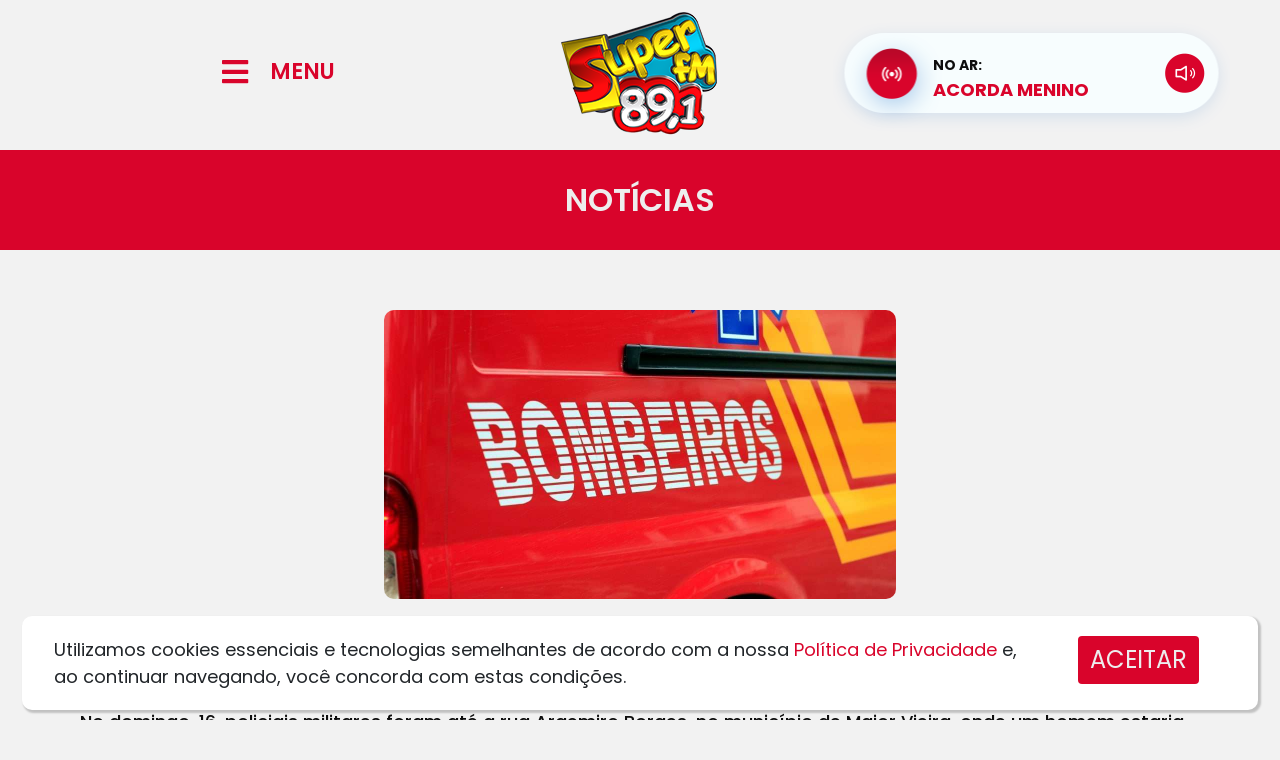

--- FILE ---
content_type: text/html; charset=UTF-8
request_url: https://superfm89.com.br/noticia/?t=homem-e-preso-tentando-furtar-viatura-dos-bombeiros-em-major-vieira&id=6672
body_size: 16848
content:
<!DOCTYPE html><html
lang="pt-BR"><head><meta
charset="UTF-8"><meta
http-equiv="X-UA-Compatible" content="IE=edge"><meta
name="viewport" content="width=device-width, initial-scale=1.0"><title>Super FM - A Minha Rádio é Super!</title><meta
name="description" content="Super FM - A Minha Rádio é Super!" /><meta
name="robots" content="index, nofollow, max-image-preview:large, max-snippet:-1, max-video-preview:-1" /><meta
property="og:site_name" content="Super FM" /><meta
property="og:title" content="Homem é preso tentando furtar viatura dos bombeiros em Major Vieira" /><meta
property="og:description" content="A Minha Rádio é Super!" /><meta
property="og:image" content="https://superfm89.com.br/wp-content/uploads/Homem-e-preso-tentando-furtar-viatura-dos-bombeiros-em-Major-Vieira.jpg" /><meta
property="og:image:width" content="1024" /><meta
property="og:image:height" content="578" /><meta
property="og:type" content="article" /><meta
property="og:updated_time" content="1681817979" /><meta
property="og:url" content="https://superfm89.com.br//noticia/?t=homem-e-preso-tentando-furtar-viatura-dos-bombeiros-em-major-vieira&id=6672" /><link
href="https://cdn.jsdelivr.net/npm/bootstrap@5.0.2/dist/css/bootstrap.min.css" rel="stylesheet" integrity="sha384-EVSTQN3/azprG1Anm3QDgpJLIm9Nao0Yz1ztcQTwFspd3yD65VohhpuuCOmLASjC" crossorigin="anonymous"><link
rel="stylesheet" href="https://cdn.jsdelivr.net/npm/bootstrap-icons@1.8.3/font/bootstrap-icons.css"><link
rel="stylesheet" href="https://superfm89.com.br/wp-content/themes/hmbase/style.css"><style id='wp-img-auto-sizes-contain-inline-css'>img:is([sizes=auto i],[sizes^="auto," i]){contain-intrinsic-size:3000px 1500px}</style><link
rel='stylesheet' id='litespeed-cache-dummy-css' href='https://superfm89.com.br/wp-content/cache/wp-super-minify/css/5d70c091808e17494b72228ff6814d25.css?ver=6.9' media='all' /><style id='wp-emoji-styles-inline-css'>img.wp-smiley,img.emoji{display:inline !important;border:none !important;box-shadow:none !important;height:1em !important;width:1em !important;margin:0
0.07em !important;vertical-align:-0.1em !important;background:none !important;padding:0
!important}</style><link
rel='stylesheet' id='wp-block-library-css' href='https://superfm89.com.br/wp-includes/css/dist/block-library/style.min.css?ver=6.9' media='all' /><style id='global-styles-inline-css'>:root{--wp--preset--aspect-ratio--square:1;--wp--preset--aspect-ratio--4-3:4/3;--wp--preset--aspect-ratio--3-4:3/4;--wp--preset--aspect-ratio--3-2:3/2;--wp--preset--aspect-ratio--2-3:2/3;--wp--preset--aspect-ratio--16-9:16/9;--wp--preset--aspect-ratio--9-16:9/16;--wp--preset--color--black:#000;--wp--preset--color--cyan-bluish-gray:#abb8c3;--wp--preset--color--white:#fff;--wp--preset--color--pale-pink:#f78da7;--wp--preset--color--vivid-red:#cf2e2e;--wp--preset--color--luminous-vivid-orange:#ff6900;--wp--preset--color--luminous-vivid-amber:#fcb900;--wp--preset--color--light-green-cyan:#7bdcb5;--wp--preset--color--vivid-green-cyan:#00d084;--wp--preset--color--pale-cyan-blue:#8ed1fc;--wp--preset--color--vivid-cyan-blue:#0693e3;--wp--preset--color--vivid-purple:#9b51e0;--wp--preset--gradient--vivid-cyan-blue-to-vivid-purple:linear-gradient(135deg,rgb(6,147,227) 0%,rgb(155,81,224) 100%);--wp--preset--gradient--light-green-cyan-to-vivid-green-cyan:linear-gradient(135deg,rgb(122,220,180) 0%,rgb(0,208,130) 100%);--wp--preset--gradient--luminous-vivid-amber-to-luminous-vivid-orange:linear-gradient(135deg,rgb(252,185,0) 0%,rgb(255,105,0) 100%);--wp--preset--gradient--luminous-vivid-orange-to-vivid-red:linear-gradient(135deg,rgb(255,105,0) 0%,rgb(207,46,46) 100%);--wp--preset--gradient--very-light-gray-to-cyan-bluish-gray:linear-gradient(135deg,rgb(238,238,238) 0%,rgb(169,184,195) 100%);--wp--preset--gradient--cool-to-warm-spectrum:linear-gradient(135deg,rgb(74,234,220) 0%,rgb(151,120,209) 20%,rgb(207,42,186) 40%,rgb(238,44,130) 60%,rgb(251,105,98) 80%,rgb(254,248,76) 100%);--wp--preset--gradient--blush-light-purple:linear-gradient(135deg,rgb(255,206,236) 0%,rgb(152,150,240) 100%);--wp--preset--gradient--blush-bordeaux:linear-gradient(135deg,rgb(254,205,165) 0%,rgb(254,45,45) 50%,rgb(107,0,62) 100%);--wp--preset--gradient--luminous-dusk:linear-gradient(135deg,rgb(255,203,112) 0%,rgb(199,81,192) 50%,rgb(65,88,208) 100%);--wp--preset--gradient--pale-ocean:linear-gradient(135deg,rgb(255,245,203) 0%,rgb(182,227,212) 50%,rgb(51,167,181) 100%);--wp--preset--gradient--electric-grass:linear-gradient(135deg,rgb(202,248,128) 0%,rgb(113,206,126) 100%);--wp--preset--gradient--midnight:linear-gradient(135deg,rgb(2,3,129) 0%,rgb(40,116,252) 100%);--wp--preset--font-size--small:13px;--wp--preset--font-size--medium:20px;--wp--preset--font-size--large:36px;--wp--preset--font-size--x-large:42px;--wp--preset--spacing--20:0.44rem;--wp--preset--spacing--30:0.67rem;--wp--preset--spacing--40:1rem;--wp--preset--spacing--50:1.5rem;--wp--preset--spacing--60:2.25rem;--wp--preset--spacing--70:3.38rem;--wp--preset--spacing--80:5.06rem;--wp--preset--shadow--natural:6px 6px 9px rgba(0, 0, 0, 0.2);--wp--preset--shadow--deep:12px 12px 50px rgba(0, 0, 0, 0.4);--wp--preset--shadow--sharp:6px 6px 0px rgba(0, 0, 0, 0.2);--wp--preset--shadow--outlined:6px 6px 0px -3px rgb(255, 255, 255), 6px 6px rgb(0, 0, 0);--wp--preset--shadow--crisp:6px 6px 0px rgb(0,0,0)}:where(.is-layout-flex){gap:0.5em}:where(.is-layout-grid){gap:0.5em}body .is-layout-flex{display:flex}.is-layout-flex{flex-wrap:wrap;align-items:center}.is-layout-flex>:is(*,div){margin:0}body .is-layout-grid{display:grid}.is-layout-grid>:is(*,div){margin:0}:where(.wp-block-columns.is-layout-flex){gap:2em}:where(.wp-block-columns.is-layout-grid){gap:2em}:where(.wp-block-post-template.is-layout-flex){gap:1.25em}:where(.wp-block-post-template.is-layout-grid){gap:1.25em}.has-black-color{color:var(--wp--preset--color--black) !important}.has-cyan-bluish-gray-color{color:var(--wp--preset--color--cyan-bluish-gray) !important}.has-white-color{color:var(--wp--preset--color--white) !important}.has-pale-pink-color{color:var(--wp--preset--color--pale-pink) !important}.has-vivid-red-color{color:var(--wp--preset--color--vivid-red) !important}.has-luminous-vivid-orange-color{color:var(--wp--preset--color--luminous-vivid-orange) !important}.has-luminous-vivid-amber-color{color:var(--wp--preset--color--luminous-vivid-amber) !important}.has-light-green-cyan-color{color:var(--wp--preset--color--light-green-cyan) !important}.has-vivid-green-cyan-color{color:var(--wp--preset--color--vivid-green-cyan) !important}.has-pale-cyan-blue-color{color:var(--wp--preset--color--pale-cyan-blue) !important}.has-vivid-cyan-blue-color{color:var(--wp--preset--color--vivid-cyan-blue) !important}.has-vivid-purple-color{color:var(--wp--preset--color--vivid-purple) !important}.has-black-background-color{background-color:var(--wp--preset--color--black) !important}.has-cyan-bluish-gray-background-color{background-color:var(--wp--preset--color--cyan-bluish-gray) !important}.has-white-background-color{background-color:var(--wp--preset--color--white) !important}.has-pale-pink-background-color{background-color:var(--wp--preset--color--pale-pink) !important}.has-vivid-red-background-color{background-color:var(--wp--preset--color--vivid-red) !important}.has-luminous-vivid-orange-background-color{background-color:var(--wp--preset--color--luminous-vivid-orange) !important}.has-luminous-vivid-amber-background-color{background-color:var(--wp--preset--color--luminous-vivid-amber) !important}.has-light-green-cyan-background-color{background-color:var(--wp--preset--color--light-green-cyan) !important}.has-vivid-green-cyan-background-color{background-color:var(--wp--preset--color--vivid-green-cyan) !important}.has-pale-cyan-blue-background-color{background-color:var(--wp--preset--color--pale-cyan-blue) !important}.has-vivid-cyan-blue-background-color{background-color:var(--wp--preset--color--vivid-cyan-blue) !important}.has-vivid-purple-background-color{background-color:var(--wp--preset--color--vivid-purple) !important}.has-black-border-color{border-color:var(--wp--preset--color--black) !important}.has-cyan-bluish-gray-border-color{border-color:var(--wp--preset--color--cyan-bluish-gray) !important}.has-white-border-color{border-color:var(--wp--preset--color--white) !important}.has-pale-pink-border-color{border-color:var(--wp--preset--color--pale-pink) !important}.has-vivid-red-border-color{border-color:var(--wp--preset--color--vivid-red) !important}.has-luminous-vivid-orange-border-color{border-color:var(--wp--preset--color--luminous-vivid-orange) !important}.has-luminous-vivid-amber-border-color{border-color:var(--wp--preset--color--luminous-vivid-amber) !important}.has-light-green-cyan-border-color{border-color:var(--wp--preset--color--light-green-cyan) !important}.has-vivid-green-cyan-border-color{border-color:var(--wp--preset--color--vivid-green-cyan) !important}.has-pale-cyan-blue-border-color{border-color:var(--wp--preset--color--pale-cyan-blue) !important}.has-vivid-cyan-blue-border-color{border-color:var(--wp--preset--color--vivid-cyan-blue) !important}.has-vivid-purple-border-color{border-color:var(--wp--preset--color--vivid-purple) !important}.has-vivid-cyan-blue-to-vivid-purple-gradient-background{background:var(--wp--preset--gradient--vivid-cyan-blue-to-vivid-purple) !important}.has-light-green-cyan-to-vivid-green-cyan-gradient-background{background:var(--wp--preset--gradient--light-green-cyan-to-vivid-green-cyan) !important}.has-luminous-vivid-amber-to-luminous-vivid-orange-gradient-background{background:var(--wp--preset--gradient--luminous-vivid-amber-to-luminous-vivid-orange) !important}.has-luminous-vivid-orange-to-vivid-red-gradient-background{background:var(--wp--preset--gradient--luminous-vivid-orange-to-vivid-red) !important}.has-very-light-gray-to-cyan-bluish-gray-gradient-background{background:var(--wp--preset--gradient--very-light-gray-to-cyan-bluish-gray) !important}.has-cool-to-warm-spectrum-gradient-background{background:var(--wp--preset--gradient--cool-to-warm-spectrum) !important}.has-blush-light-purple-gradient-background{background:var(--wp--preset--gradient--blush-light-purple) !important}.has-blush-bordeaux-gradient-background{background:var(--wp--preset--gradient--blush-bordeaux) !important}.has-luminous-dusk-gradient-background{background:var(--wp--preset--gradient--luminous-dusk) !important}.has-pale-ocean-gradient-background{background:var(--wp--preset--gradient--pale-ocean) !important}.has-electric-grass-gradient-background{background:var(--wp--preset--gradient--electric-grass) !important}.has-midnight-gradient-background{background:var(--wp--preset--gradient--midnight) !important}.has-small-font-size{font-size:var(--wp--preset--font-size--small) !important}.has-medium-font-size{font-size:var(--wp--preset--font-size--medium) !important}.has-large-font-size{font-size:var(--wp--preset--font-size--large) !important}.has-x-large-font-size{font-size:var(--wp--preset--font-size--x-large) !important}</style><style id='classic-theme-styles-inline-css'>
/*! This file is auto-generated */
.wp-block-button__link{color:#fff;background-color:#32373c;border-radius:9999px;box-shadow:none;text-decoration:none;padding:calc(.667em + 2px) calc(1.333em+2px);font-size:1.125em}.wp-block-file__button{background:#32373c;color:#fff;text-decoration:none}</style><link
rel='stylesheet' id='elementor-icons-css' href='https://superfm89.com.br/wp-content/plugins/elementor/assets/lib/eicons/css/elementor-icons.min.css?ver=5.15.0' media='all' /><link
rel='stylesheet' id='elementor-frontend-css' href='https://superfm89.com.br/wp-content/plugins/elementor/assets/css/frontend.min.css?ver=3.6.5' media='all' /><link
rel='stylesheet' id='elementor-post-59-css' href='https://superfm89.com.br/wp-content/uploads/elementor/css/post-59.css?ver=1659981413' media='all' /><link
rel='stylesheet' id='elementor-pro-css' href='https://superfm89.com.br/wp-content/plugins/elementor-pro/assets/css/frontend.min.css?ver=3.1.1' media='all' /><link
rel='stylesheet' id='elementor-global-css' href='https://superfm89.com.br/wp-content/uploads/elementor/css/global.css?ver=1659981413' media='all' /><link
rel='stylesheet' id='google-fonts-1-css' href='https://fonts.googleapis.com/css?family=Roboto%3A100%2C100italic%2C200%2C200italic%2C300%2C300italic%2C400%2C400italic%2C500%2C500italic%2C600%2C600italic%2C700%2C700italic%2C800%2C800italic%2C900%2C900italic%7CRoboto+Slab%3A100%2C100italic%2C200%2C200italic%2C300%2C300italic%2C400%2C400italic%2C500%2C500italic%2C600%2C600italic%2C700%2C700italic%2C800%2C800italic%2C900%2C900italic&#038;display=auto&#038;ver=6.9' media='all' /><link
rel="canonical" href="https://superfm89.com.br/noticia/" /><link
rel='shortlink' href='https://superfm89.com.br/?p=741' /><link
rel="dns-prefetch" href="//www.googletagmanager.com" /><link
rel="dns-prefetch" href="//s.w.org" /><link
rel="icon" type="image/png" href="https://superfm89.com.br/wp-content/uploads/logo_share.png?=0929430122" /><style>#preloader{background:#FFF url('/wp-content/uploads/loading.svg?=1769074183') 50% 50% no-repeat;width:100vw;height:100vh;position:absolute;top:0px;left:0px;z-index:99999999999999999}html,body{overflow:hidden!important}</style> <script>function ShareFace(){try{window.open('http://www.facebook.com/sharer.php?u='+encodeURIComponent("https://superfm89.com.br/noticia/?t=homem-e-preso-tentando-furtar-viatura-dos-bombeiros-em-major-vieira&id=6672")+'&t='+encodeURIComponent(""),'sharer','toolbar=0,status=0,width=626,height=436');}catch(erro){alert(erro);}}
var URI_ZAP=encodeURIComponent("")+"%0A%0AVeja mais em:%0A"+encodeURIComponent("https://superfm89.com.br/noticia/?t=homem-e-preso-tentando-furtar-viatura-dos-bombeiros-em-major-vieira&id=6672")+"%0A%0A";</script> <link
rel='stylesheet' id='elementor-post-741-css' href='https://superfm89.com.br/wp-content/uploads/elementor/css/post-741.css?ver=1696275225' media='all' /><link
rel='stylesheet' id='lgx-logo-slider-owl-css' href='https://superfm89.com.br/wp-content/plugins/logo-slider-wp/public/assets/lib/owl/assets/owl.carousel.min.css?ver=1.0.0' media='all' /><link
rel='stylesheet' id='lgx-logo-slider-owltheme-css' href='https://superfm89.com.br/wp-content/plugins/logo-slider-wp/public/assets//lib/owl/assets/owl.theme.default.min.css?ver=1.0.0' media='all' /><link
rel='stylesheet' id='lgx-logo-slider-animate-css' href='https://superfm89.com.br/wp-content/plugins/logo-slider-wp/public/assets/lib/animate/animate-logo.css?ver=20' media='all' /><link
rel='stylesheet' id='lgx-logo-slider-style-dep-css' href='https://superfm89.com.br/wp-content/plugins/logo-slider-wp/public/assets/css/logo-slider-wp-public-dep.css?ver=1.0.0' media='all' /><link
rel='stylesheet' id='e-animations-css' href='https://superfm89.com.br/wp-content/plugins/elementor/assets/lib/animations/animations.min.css?ver=3.6.5' media='all' /><link
rel='stylesheet' id='google-fonts-2-css' href='https://fonts.googleapis.com/css?family=Poppins%3A100%2C100italic%2C200%2C200italic%2C300%2C300italic%2C400%2C400italic%2C500%2C500italic%2C600%2C600italic%2C700%2C700italic%2C800%2C800italic%2C900%2C900italic&#038;display=auto&#038;ver=6.9' media='all' /><link
rel='stylesheet' id='elementor-icons-shared-0-css' href='https://superfm89.com.br/wp-content/plugins/elementor/assets/lib/font-awesome/css/fontawesome.min.css?ver=5.15.3' media='all' /><link
rel='stylesheet' id='elementor-icons-fa-solid-css' href='https://superfm89.com.br/wp-content/plugins/elementor/assets/lib/font-awesome/css/solid.min.css?ver=5.15.3' media='all' /><link
rel='stylesheet' id='elementor-icons-fa-brands-css' href='https://superfm89.com.br/wp-content/plugins/elementor/assets/lib/font-awesome/css/brands.min.css?ver=5.15.3' media='all' /></head><body
class="wp-singular page-template page-template-elementor_header_footer page page-id-741 wp-theme-hmbase elementor-default elementor-template-full-width elementor-kit-59"><div
id="preloader"></div><div
data-elementor-type="wp-page" data-elementor-id="741" class="elementor elementor-741"><section
class="elementor-section elementor-top-section elementor-element elementor-element-57bcf56 elementor-section-content-middle elementor-section-boxed elementor-section-height-default elementor-section-height-default" data-id="57bcf56" data-element_type="section"><div
class="elementor-container elementor-column-gap-no"><div
class="elementor-column elementor-col-33 elementor-top-column elementor-element elementor-element-92ee366" data-id="92ee366" data-element_type="column"><div
class="elementor-widget-wrap elementor-element-populated"><section
class="elementor-section elementor-inner-section elementor-element elementor-element-183f535 elementor-section-content-middle elementor-section-boxed elementor-section-height-default elementor-section-height-default" data-id="183f535" data-element_type="section"><div
class="elementor-container elementor-column-gap-default"><div
class="elementor-column elementor-col-50 elementor-inner-column elementor-element elementor-element-0d919cc" data-id="0d919cc" data-element_type="column"><div
class="elementor-widget-wrap elementor-element-populated"><div
class="elementor-element elementor-element-002c354 elementor-view-default elementor-widget elementor-widget-global elementor-global-257 elementor-widget-icon" data-id="002c354" data-element_type="widget" id="menuicon" data-widget_type="icon.default"><div
class="elementor-widget-container"><div
class="elementor-icon-wrapper"><div
class="elementor-icon">
<i
aria-hidden="true" class="fas fa-bars"></i></div></div></div></div></div></div><div
class="elementor-column elementor-col-50 elementor-inner-column elementor-element elementor-element-0fb4903 elementor-hidden-mobile" data-id="0fb4903" data-element_type="column"><div
class="elementor-widget-wrap elementor-element-populated"><div
class="elementor-element elementor-element-f24ee80 elementor-widget elementor-widget-global elementor-global-260 elementor-widget-heading" data-id="f24ee80" data-element_type="widget" id="menutxt" data-widget_type="heading.default"><div
class="elementor-widget-container"><h2 class="elementor-heading-title elementor-size-default">MENU</h2></div></div></div></div></div></section></div></div><div
class="elementor-column elementor-col-33 elementor-top-column elementor-element elementor-element-23a4d5c" data-id="23a4d5c" data-element_type="column"><div
class="elementor-widget-wrap elementor-element-populated"><div
class="elementor-element elementor-element-4852f2c elementor-widget elementor-widget-global elementor-global-263 elementor-widget-image" data-id="4852f2c" data-element_type="widget" id="logotopo" data-widget_type="image.default"><div
class="elementor-widget-container">
<img
decoding="async" width="241" height="150" src="https://superfm89.com.br/wp-content/uploads/LOGO-TOPO.png" class="elementor-animation-grow attachment-medium size-medium" alt="" /></div></div></div></div><div
class="elementor-column elementor-col-33 elementor-top-column elementor-element elementor-element-1fe9015 elementor-hidden-tablet" data-id="1fe9015" data-element_type="column"><div
class="elementor-widget-wrap"></div></div></div></section><section
class="elementor-section elementor-top-section elementor-element elementor-element-6086b98 elementor-section-height-min-height elementor-section-boxed elementor-section-height-default elementor-section-items-middle" data-id="6086b98" data-element_type="section" id="topo_pesquisa" data-settings="{&quot;background_background&quot;:&quot;classic&quot;}"><div
class="elementor-container elementor-column-gap-default"><div
class="elementor-column elementor-col-100 elementor-top-column elementor-element elementor-element-6665b62" data-id="6665b62" data-element_type="column"><div
class="elementor-widget-wrap elementor-element-populated"><div
class="elementor-element elementor-element-e6d8525 elementor-widget elementor-widget-heading" data-id="e6d8525" data-element_type="widget" data-widget_type="heading.default"><div
class="elementor-widget-container"><h1 class="elementor-heading-title elementor-size-default">NOTÍCIAS</h1></div></div></div></div></div></section><section
class="elementor-section elementor-top-section elementor-element elementor-element-a71d7ca elementor-section-boxed elementor-section-height-default elementor-section-height-default" data-id="a71d7ca" data-element_type="section"><div
class="elementor-container elementor-column-gap-default"><div
class="elementor-column elementor-col-100 elementor-top-column elementor-element elementor-element-403cad7" data-id="403cad7" data-element_type="column"><div
class="elementor-widget-wrap elementor-element-populated"><div
class="elementor-element elementor-element-b1fa1b5 elementor-widget elementor-widget-shortcode" data-id="b1fa1b5" data-element_type="widget" data-widget_type="shortcode.default"><div
class="elementor-widget-container"><div
class="elementor-shortcode"><center><img
fetchpriority="high" decoding="async" width="512" height="350" src="https://superfm89.com.br/wp-content/uploads/Homem-e-preso-tentando-furtar-viatura-dos-bombeiros-em-Major-Vieira.jpg?=1769074183" style="border-radius:10px;"/></center><br/></div></div></div><div
class="elementor-element elementor-element-561948f elementor-widget elementor-widget-heading" data-id="561948f" data-element_type="widget" data-widget_type="heading.default"><div
class="elementor-widget-container"><h3 class="elementor-heading-title elementor-size-default">Homem é preso tentando furtar viatura dos bombeiros em Major Vieira</h3></div></div><div
class="elementor-element elementor-element-93b8dc6 elementor-widget elementor-widget-text-editor" data-id="93b8dc6" data-element_type="widget" data-widget_type="text-editor.default"><div
class="elementor-widget-container"><p><div
class="x11i5rnm xat24cr x1mh8g0r x1vvkbs xdj266r x126k92a"><h4 dir="auto">No domingo, 16, policiais militares foram até a rua Argemiro Borges, no município de Major Vieira, onde um homem estaria tentando furtar uma viatura do Corpo de Bombeiros.</h4></div><div
dir="auto">Chegando no local os policiais constataram um homem já imobilizado no chão, pela equipe do Corpo de Bombeiros, mas ele ainda tentava fugir. Depois de contido pela equipe policial militar, foi possível identificar o suspeito.</div><div
dir="auto">Questionado sobre o motivo que levou ele a tentar furtar a viatura do Corpo de Bombeiros, o homem relatou que tentou levar a viatura do Corpo de Bombeiros para tentar socorrer seu irmão, porque ele está perdendo a visão.</div><div
dir="auto">Relatou também que ingeriu bebida alcoólica e na parte da manhã se envolveu em uma briga com seu irmão.</div><div
dir="auto">O homem foi preso pelos crimes de furto tentado, ameaça, resistência, desacato e desobediência, sendo conduzido até a Delegacia de Polícia Civil de Canoinhas.</div><div
class="x11i5rnm xat24cr x1mh8g0r x1vvkbs xtlvy1s x126k92a"><h4 dir="auto">Fonte: JMais/PMSC</h4></div><br/><br/><hr/><h4 style="font-size:16px!important;">18/04/2023 &#8211; Super FM</h4><style>p{margin-top:20px!important;margin-bottom:20px!important}</style></p></div></div><div
class="elementor-element elementor-element-0f8b9f7 elementor-widget elementor-widget-heading" data-id="0f8b9f7" data-element_type="widget" data-widget_type="heading.default"><div
class="elementor-widget-container"><h3 class="elementor-heading-title elementor-size-default">COMPARTILHE</h3></div></div><section
class="elementor-section elementor-inner-section elementor-element elementor-element-475b343 elementor-section-boxed elementor-section-height-default elementor-section-height-default" data-id="475b343" data-element_type="section"><div
class="elementor-container elementor-column-gap-no"><div
class="elementor-column elementor-col-20 elementor-inner-column elementor-element elementor-element-88efc76" data-id="88efc76" data-element_type="column"><div
class="elementor-widget-wrap elementor-element-populated"><div
class="elementor-element elementor-element-4befcd3 elementor-view-default elementor-widget elementor-widget-icon" data-id="4befcd3" data-element_type="widget" id="bt_face_share" data-widget_type="icon.default"><div
class="elementor-widget-container"><div
class="elementor-icon-wrapper"><div
class="elementor-icon">
<i
aria-hidden="true" class="fab fa-facebook-square"></i></div></div></div></div></div></div><div
class="elementor-column elementor-col-20 elementor-inner-column elementor-element elementor-element-acadcb7" data-id="acadcb7" data-element_type="column"><div
class="elementor-widget-wrap elementor-element-populated"><div
class="elementor-element elementor-element-88507a2 elementor-view-default elementor-widget elementor-widget-icon" data-id="88507a2" data-element_type="widget" id="bt_twitter_share" data-widget_type="icon.default"><div
class="elementor-widget-container"><div
class="elementor-icon-wrapper"><div
class="elementor-icon">
<i
aria-hidden="true" class="fab fa-twitter-square"></i></div></div></div></div></div></div><div
class="elementor-column elementor-col-20 elementor-inner-column elementor-element elementor-element-d2e5c70" data-id="d2e5c70" data-element_type="column"><div
class="elementor-widget-wrap elementor-element-populated"><div
class="elementor-element elementor-element-3d50003 elementor-view-default elementor-widget elementor-widget-icon" data-id="3d50003" data-element_type="widget" id="bt_zap_share" data-widget_type="icon.default"><div
class="elementor-widget-container"><div
class="elementor-icon-wrapper"><div
class="elementor-icon">
<i
aria-hidden="true" class="fab fa-whatsapp-square"></i></div></div></div></div></div></div><div
class="elementor-column elementor-col-20 elementor-inner-column elementor-element elementor-element-a23051f" data-id="a23051f" data-element_type="column"><div
class="elementor-widget-wrap"></div></div><div
class="elementor-column elementor-col-20 elementor-inner-column elementor-element elementor-element-6546975" data-id="6546975" data-element_type="column"><div
class="elementor-widget-wrap"></div></div></div></section><div
class="elementor-element elementor-element-7f416ad elementor-widget elementor-widget-button" data-id="7f416ad" data-element_type="widget" data-widget_type="button.default"><div
class="elementor-widget-container"><div
class="elementor-button-wrapper">
<a
class="elementor-button elementor-size-xs" role="button" id="voltarnews">
<span
class="elementor-button-content-wrapper">
<span
class="elementor-button-icon elementor-align-icon-left">
<i
aria-hidden="true" class="fas fa-angle-double-left"></i>			</span>
<span
class="elementor-button-text">VOLTAR</span>
</span>
</a></div></div></div></div></div></div></section><section
class="elementor-section elementor-top-section elementor-element elementor-element-c122796 elementor-section-boxed elementor-section-height-default elementor-section-height-default" data-id="c122796" data-element_type="section"><div
class="elementor-container elementor-column-gap-default"><div
class="elementor-column elementor-col-100 elementor-top-column elementor-element elementor-element-e7dd88a" data-id="e7dd88a" data-element_type="column"><div
class="elementor-widget-wrap elementor-element-populated"><div
class="elementor-element elementor-element-dacc13f elementor-widget elementor-widget-shortcode" data-id="dacc13f" data-element_type="widget" data-widget_type="shortcode.default"><div
class="elementor-widget-container"><div
class="elementor-shortcode"><div
class="lgx_logo_slider_app_wrapper lgx-logo-slider-wp"><div
class="lgx-logo-wrapper  nav-position-b-center hover-none"  ><div
class="owl-carousel lgx-logo-carousel"  data-autoplaytimeout="9000"  data-autoplayspeed="200"  data-margin="10"  data-loop="true"  data-autoplay="true"  data-autoplayhoverpause="false"  data-dots="false"  data-itemlarge="4"  data-itemdesk="4"  data-itemtablet="3"  data-itemmobile="1"  data-navlarge="false"  data-navdesk="false"  data-navtablet="false"  data-navmobile="false"  ><div
class="item lgx-log-item" ><div
class="lgx-logo-item" ><a
href="https://www.facebook.com/Super-News-Programa-Informativo-da-Super-FM-578964475556465" target="_blank"><img
decoding="async" class="lgx-logo-img skip-lazy" src="/wp-content/uploads/publicidade/aff5a1ab5903dc0c5c59489a518f0847.jpg" style="max-width: 300px;max-height: 170px;" /></a></div></div><div
class="item lgx-log-item" ><div
class="lgx-logo-item" ><img
decoding="async" class="lgx-logo-img skip-lazy" src="/wp-content/uploads/publicidade/a18532d5f7c1ae2a49ad504eb6bb78b4.jpg" style="max-width: 300px;max-height: 170px;" /></div></div><div
class="item lgx-log-item" ><div
class="lgx-logo-item" ><img
decoding="async" class="lgx-logo-img skip-lazy" src="/wp-content/uploads/publicidade/06b0d88eecbfa24dc3cb30cdbff101f7jpeg" style="max-width: 300px;max-height: 170px;" /></div></div><div
class="item lgx-log-item" ><div
class="lgx-logo-item" ><a
href="https://api.whatsapp.com/send?phone=5547991624721&text=Anuncie%21%20Entre%20em%20contato%20com%20a%20SUPER%20FM." target="_blank"><img
decoding="async" class="lgx-logo-img skip-lazy" src="/wp-content/uploads/publicidade/36038eab4b444dd2db2e81635ee00557.png" style="max-width: 300px;max-height: 170px;" /></a></div></div></div></div></div></div></div></div></div></div></div></section><section
class="elementor-section elementor-top-section elementor-element elementor-element-d4d53a8 elementor-section-boxed elementor-section-height-default elementor-section-height-default" data-id="d4d53a8" data-element_type="section"><div
class="elementor-container elementor-column-gap-default"><div
class="elementor-column elementor-col-100 elementor-top-column elementor-element elementor-element-918cada" data-id="918cada" data-element_type="column"><div
class="elementor-widget-wrap elementor-element-populated"><div
class="elementor-element elementor-element-ea4993c elementor-widget elementor-widget-global elementor-global-266 elementor-widget-heading" data-id="ea4993c" data-element_type="widget" data-widget_type="heading.default"><div
class="elementor-widget-container"><h2 class="elementor-heading-title elementor-size-default">SEGUE A @SUPERFM89.1</h2></div></div><section
class="elementor-section elementor-inner-section elementor-element elementor-element-b8543af listsocial elementor-section-boxed elementor-section-height-default elementor-section-height-default" data-id="b8543af" data-element_type="section"><div
class="elementor-container elementor-column-gap-no"><div
class="elementor-column elementor-col-100 elementor-inner-column elementor-element elementor-element-1a718e5" data-id="1a718e5" data-element_type="column"><div
class="elementor-widget-wrap elementor-element-populated"><div
class="elementor-element elementor-element-8379f43 elementor-widget elementor-widget-shortcode" data-id="8379f43" data-element_type="widget" data-widget_type="shortcode.default"><div
class="elementor-widget-container"><div
class="elementor-shortcode"><div
class="elementor-container elementor-column-gap-no"><div
class="elementor-column elementor-col-25 elementor-inner-column elementor-element elementor-element-d994795" data-id="d994795" data-element_type="column"><div
class="elementor-widget-wrap elementor-element-populated"><div
class="elementor-element elementor-element-50fa044 elementor-widget elementor-widget-image" data-id="50fa044" data-element_type="widget" data-widget_type="image.default"><div
class="elementor-widget-container"><a
href="https://instagram.com/superfm89.1?igshid=ZDc4ODBmNjlmNQ==" target="_blank"><img
decoding="async" width="344" height="344" src="/wp-content/uploads/sociais/e510715a19989b5796193d7617258763.png?=1769074183" class="attachment-large size-large" alt="" loading="lazy"></a></div></div></div></div><div
class="elementor-column elementor-col-25 elementor-inner-column elementor-element elementor-element-d994795" data-id="d994795" data-element_type="column"><div
class="elementor-widget-wrap elementor-element-populated"><div
class="elementor-element elementor-element-50fa044 elementor-widget elementor-widget-image" data-id="50fa044" data-element_type="widget" data-widget_type="image.default"><div
class="elementor-widget-container"><a
href="https://www.facebook.com/SuperFm891?mibextid=ZbWKwL" target="_blank"><img
decoding="async" width="344" height="344" src="/wp-content/uploads/sociais/380af7c15cc24d738ca7e3c1dd4fd92c.png?=1769074183" class="attachment-large size-large" alt="" loading="lazy"></a></div></div></div></div><div
class="elementor-column elementor-col-25 elementor-inner-column elementor-element elementor-element-d994795" data-id="d994795" data-element_type="column"><div
class="elementor-widget-wrap elementor-element-populated"><div
class="elementor-element elementor-element-50fa044 elementor-widget elementor-widget-image" data-id="50fa044" data-element_type="widget" data-widget_type="image.default"><div
class="elementor-widget-container"><a
href="https://youtube.com/@radiosuperfm89" target="_blank"><img
decoding="async" width="344" height="344" src="/wp-content/uploads/sociais/fc9e06b750cbcd9e1cc9c24531b20855.png?=1769074183" class="attachment-large size-large" alt="" loading="lazy"></a></div></div></div></div><div
class="elementor-column elementor-col-25 elementor-inner-column elementor-element elementor-element-d994795" data-id="d994795" data-element_type="column"><div
class="elementor-widget-wrap elementor-element-populated"><div
class="elementor-element elementor-element-50fa044 elementor-widget elementor-widget-image" data-id="50fa044" data-element_type="widget" data-widget_type="image.default"><div
class="elementor-widget-container"><img
decoding="async" width="344" height="344" src="/wp-content/uploads/sociais/881e51661af72d936e1310751393d62c.jpg?=1769074183" class="attachment-large size-large" alt="" loading="lazy"></div></div></div></div></div></div></div></div></div></div></div></section></div></div></div></section><section
class="elementor-section elementor-top-section elementor-element elementor-element-ac043e7 elementor-section-boxed elementor-section-height-default elementor-section-height-default" data-id="ac043e7" data-element_type="section" data-settings="{&quot;background_background&quot;:&quot;classic&quot;}"><div
class="elementor-container elementor-column-gap-default"><div
class="elementor-column elementor-col-33 elementor-top-column elementor-element elementor-element-c9c5c97" data-id="c9c5c97" data-element_type="column"><div
class="elementor-widget-wrap elementor-element-populated"><div
class="elementor-element elementor-element-515fa43 elementor-shape-square e-grid-align-mobile-center elementor-grid-0 e-grid-align-center elementor-widget elementor-widget-global elementor-global-1122 elementor-widget-social-icons" data-id="515fa43" data-element_type="widget" id="sociais" data-widget_type="social-icons.default"><div
class="elementor-widget-container"><div
class="elementor-social-icons-wrapper elementor-grid">
<span
class="elementor-grid-item">
<a
class="elementor-icon elementor-social-icon elementor-social-icon-facebook elementor-repeater-item-becdeb7" href="#" target="_blank" rel="nofollow">
<span
class="elementor-screen-only">Facebook</span>
<i
class="fab fa-facebook"></i>					</a>
</span>
<span
class="elementor-grid-item">
<a
class="elementor-icon elementor-social-icon elementor-social-icon-instagram elementor-repeater-item-30050e6" href="#" target="_blank" rel="nofollow">
<span
class="elementor-screen-only">Instagram</span>
<i
class="fab fa-instagram"></i>					</a>
</span>
<span
class="elementor-grid-item">
<a
class="elementor-icon elementor-social-icon elementor-social-icon-twitter elementor-repeater-item-7c741f9" href="#" target="_blank" rel="nofollow">
<span
class="elementor-screen-only">Twitter</span>
<i
class="fab fa-twitter"></i>					</a>
</span>
<span
class="elementor-grid-item">
<a
class="elementor-icon elementor-social-icon elementor-social-icon-whatsapp elementor-repeater-item-32e518b" href="#" target="_blank">
<span
class="elementor-screen-only">Whatsapp</span>
<i
class="fab fa-whatsapp"></i>					</a>
</span>
<span
class="elementor-grid-item">
<a
class="elementor-icon elementor-social-icon elementor-social-icon-youtube elementor-repeater-item-f8b4fda" href="https://www.youtube.com/channel/UCsK1WfFIq082VOMsOlK43UQ/featured" target="_blank">
<span
class="elementor-screen-only">Youtube</span>
<i
class="fab fa-youtube"></i>					</a>
</span></div></div></div><section
class="elementor-section elementor-inner-section elementor-element elementor-element-d826018 elementor-section-boxed elementor-section-height-default elementor-section-height-default" data-id="d826018" data-element_type="section"><div
class="elementor-container elementor-column-gap-default"><div
class="elementor-column elementor-col-50 elementor-inner-column elementor-element elementor-element-abefbcb" data-id="abefbcb" data-element_type="column"><div
class="elementor-widget-wrap elementor-element-populated"><div
class="elementor-element elementor-element-f543281 elementor-widget elementor-widget-global elementor-global-1258 elementor-widget-image" data-id="f543281" data-element_type="widget" id="googleplay" data-widget_type="image.default"><div
class="elementor-widget-container">
<img
decoding="async" width="1024" height="303" src="https://superfm89.com.br/wp-content/uploads/disponivel-google-play-1024x303.png" class="attachment-large size-large" alt="" srcset="https://superfm89.com.br/wp-content/uploads/disponivel-google-play-1024x303.png 1024w, https://superfm89.com.br/wp-content/uploads/disponivel-google-play-300x89.png 300w, https://superfm89.com.br/wp-content/uploads/disponivel-google-play-768x227.png 768w, https://superfm89.com.br/wp-content/uploads/disponivel-google-play-1536x455.png 1536w, https://superfm89.com.br/wp-content/uploads/disponivel-google-play-2048x607.png 2048w, https://superfm89.com.br/wp-content/uploads/disponivel-google-play-1568x464.png 1568w" sizes="(max-width: 1024px) 100vw, 1024px" /></div></div></div></div><div
class="elementor-column elementor-col-50 elementor-inner-column elementor-element elementor-element-5768324" data-id="5768324" data-element_type="column"><div
class="elementor-widget-wrap elementor-element-populated"><div
class="elementor-element elementor-element-dd97dcf elementor-widget elementor-widget-global elementor-global-1263 elementor-widget-image" data-id="dd97dcf" data-element_type="widget" id="appstore" data-widget_type="image.default"><div
class="elementor-widget-container">
<img
loading="lazy" decoding="async" width="1024" height="303" src="https://superfm89.com.br/wp-content/uploads/disponivel-app-store-1024x303.png" class="attachment-large size-large" alt="" srcset="https://superfm89.com.br/wp-content/uploads/disponivel-app-store-1024x303.png 1024w, https://superfm89.com.br/wp-content/uploads/disponivel-app-store-300x89.png 300w, https://superfm89.com.br/wp-content/uploads/disponivel-app-store-768x228.png 768w, https://superfm89.com.br/wp-content/uploads/disponivel-app-store-1536x455.png 1536w, https://superfm89.com.br/wp-content/uploads/disponivel-app-store-2048x607.png 2048w, https://superfm89.com.br/wp-content/uploads/disponivel-app-store-1568x465.png 1568w" sizes="auto, (max-width: 1024px) 100vw, 1024px" /></div></div></div></div></div></section></div></div><div
class="elementor-column elementor-col-33 elementor-top-column elementor-element elementor-element-250ecc8" data-id="250ecc8" data-element_type="column"><div
class="elementor-widget-wrap elementor-element-populated"><div
class="elementor-element elementor-element-64053ba elementor-widget elementor-widget-global elementor-global-269 elementor-widget-image" data-id="64053ba" data-element_type="widget" data-widget_type="image.default"><div
class="elementor-widget-container">
<img
loading="lazy" decoding="async" width="185" height="145" src="https://superfm89.com.br/wp-content/uploads/LOGO-FOOTER.png" class="elementor-animation-grow attachment-large size-large" alt="" /></div></div></div></div><div
class="elementor-column elementor-col-33 elementor-top-column elementor-element elementor-element-c101a05 text-rodape" data-id="c101a05" data-element_type="column"><div
class="elementor-widget-wrap elementor-element-populated"><div
class="elementor-element elementor-element-03114cb elementor-widget elementor-widget-global elementor-global-285 elementor-widget-text-editor" data-id="03114cb" data-element_type="widget" data-widget_type="text-editor.default"><div
class="elementor-widget-container"><h1 style="font-size:24px;"><strong>(47) 3653-1883</strong></h1><h1 style="font-size:18px;font-weight: normal;margin-top:-10px;">radio_89fmclientes@hotmail.com<br/>Whats Comercial (47) 9 9262-6534&nbsp; Whats Ouvinte (47) 9 9105-1089&nbsp; Papanduva &#8211; SC</h1></div></div></div></div></div></section><section
class="elementor-section elementor-top-section elementor-element elementor-element-88e9645 elementor-section-height-min-height elementor-hidden-tablet elementor-hidden-mobile elementor-section-boxed elementor-section-height-default elementor-section-items-middle" data-id="88e9645" data-element_type="section" id="rodapeup" data-settings="{&quot;background_background&quot;:&quot;classic&quot;}"><div
class="elementor-container elementor-column-gap-default"><div
class="elementor-column elementor-col-100 elementor-top-column elementor-element elementor-element-dd37e78" data-id="dd37e78" data-element_type="column"><div
class="elementor-widget-wrap"></div></div></div></section><section
class="elementor-section elementor-top-section elementor-element elementor-element-b05de09 elementor-hidden-tablet elementor-hidden-mobile elementor-section-boxed elementor-section-height-default elementor-section-height-default" data-id="b05de09" data-element_type="section" data-settings="{&quot;background_background&quot;:&quot;classic&quot;}"><div
class="elementor-container elementor-column-gap-default"><div
class="elementor-column elementor-col-100 elementor-top-column elementor-element elementor-element-acd57ee" data-id="acd57ee" data-element_type="column"><div
class="elementor-widget-wrap elementor-element-populated"><div
class="elementor-element elementor-element-49dbe21 elementor-widget elementor-widget-spacer" data-id="49dbe21" data-element_type="widget" data-widget_type="spacer.default"><div
class="elementor-widget-container"><div
class="elementor-spacer"><div
class="elementor-spacer-inner"></div></div></div></div></div></div></div></section></div> <script type="speculationrules">{"prefetch":[{"source":"document","where":{"and":[{"href_matches":"/*"},{"not":{"href_matches":["/wp-*.php","/wp-admin/*","/wp-content/uploads/*","/wp-content/*","/wp-content/plugins/*","/wp-content/themes/hmbase/*","/*\\?(.+)"]}},{"not":{"selector_matches":"a[rel~=\"nofollow\"]"}},{"not":{"selector_matches":".no-prefetch, .no-prefetch a"}}]},"eagerness":"conservative"}]}</script> <script src="https://superfm89.com.br/wp-includes/js/jquery/jquery.min.js?ver=3.7.1" id="jquery-core-js"></script> <script src="https://superfm89.com.br/wp-includes/js/jquery/jquery-migrate.min.js?ver=3.4.1" id="jquery-migrate-js"></script> <script src="https://superfm89.com.br/wp-content/plugins/logo-slider-wp/public/assets/lib/owl/owl.carousel.js?ver=1.0.0" id="lgxlogoowljs-js"></script> <script id="lgx-logo-slider-script-dep-js-extra">var logosliderwp={"owl_navigationTextL":"https://superfm89.com.br/wp-content/plugins/logo-slider-wp/public/assets/img/prev.png","owl_navigationTextR":"https://superfm89.com.br/wp-content/plugins/logo-slider-wp/public/assets/img/next.png"};</script> <script src="https://superfm89.com.br/wp-content/plugins/logo-slider-wp/public/assets/js/logo-slider-wp-public-dep.js?ver=1.0.0" id="lgx-logo-slider-script-dep-js"></script> <script src="https://superfm89.com.br/wp-content/plugins/elementor-pro/assets/js/webpack-pro.runtime.min.js?ver=3.1.1" id="elementor-pro-webpack-runtime-js"></script> <script src="https://superfm89.com.br/wp-content/plugins/elementor/assets/js/webpack.runtime.min.js?ver=3.6.5" id="elementor-webpack-runtime-js"></script> <script src="https://superfm89.com.br/wp-content/plugins/elementor/assets/js/frontend-modules.min.js?ver=3.6.5" id="elementor-frontend-modules-js"></script> <script src="https://superfm89.com.br/wp-content/plugins/elementor-pro/assets/lib/sticky/jquery.sticky.min.js?ver=3.1.1" id="elementor-sticky-js"></script> <script id="elementor-pro-frontend-js-before">var ElementorProFrontendConfig={"ajaxurl":"https:\/\/superfm89.com.br\/wp-admin\/admin-ajax.php","nonce":"d3d6143458","urls":{"assets":"https:\/\/superfm89.com.br\/wp-content\/plugins\/elementor-pro\/assets\/"},"i18n":{"toc_no_headings_found":"No headings were found on this page."},"shareButtonsNetworks":{"facebook":{"title":"Facebook","has_counter":true},"twitter":{"title":"Twitter"},"google":{"title":"Google+","has_counter":true},"linkedin":{"title":"LinkedIn","has_counter":true},"pinterest":{"title":"Pinterest","has_counter":true},"reddit":{"title":"Reddit","has_counter":true},"vk":{"title":"VK","has_counter":true},"odnoklassniki":{"title":"OK","has_counter":true},"tumblr":{"title":"Tumblr"},"digg":{"title":"Digg"},"skype":{"title":"Skype"},"stumbleupon":{"title":"StumbleUpon","has_counter":true},"mix":{"title":"Mix"},"telegram":{"title":"Telegram"},"pocket":{"title":"Pocket","has_counter":true},"xing":{"title":"XING","has_counter":true},"whatsapp":{"title":"WhatsApp"},"email":{"title":"Email"},"print":{"title":"Print"}},"facebook_sdk":{"lang":"pt_BR","app_id":""},"lottie":{"defaultAnimationUrl":"https:\/\/superfm89.com.br\/wp-content\/plugins\/elementor-pro\/modules\/lottie\/assets\/animations\/default.json"}};</script> <script src="https://superfm89.com.br/wp-content/plugins/elementor-pro/assets/js/frontend.min.js?ver=3.1.1" id="elementor-pro-frontend-js"></script> <script src="https://superfm89.com.br/wp-content/plugins/elementor/assets/lib/waypoints/waypoints.min.js?ver=4.0.2" id="elementor-waypoints-js"></script> <script src="https://superfm89.com.br/wp-includes/js/jquery/ui/core.min.js?ver=1.13.3" id="jquery-ui-core-js"></script> <script src="https://superfm89.com.br/wp-content/plugins/elementor/assets/lib/swiper/swiper.min.js?ver=5.3.6" id="swiper-js"></script> <script src="https://superfm89.com.br/wp-content/plugins/elementor/assets/lib/share-link/share-link.min.js?ver=3.6.5" id="share-link-js"></script> <script src="https://superfm89.com.br/wp-content/plugins/elementor/assets/lib/dialog/dialog.min.js?ver=4.9.0" id="elementor-dialog-js"></script> <script id="elementor-frontend-js-before">var elementorFrontendConfig={"environmentMode":{"edit":false,"wpPreview":false,"isScriptDebug":false},"i18n":{"shareOnFacebook":"Compartilhar no Facebook","shareOnTwitter":"Compartilhar no Twitter","pinIt":"Fixar","download":"Baixar","downloadImage":"Baixar imagem","fullscreen":"Tela cheia","zoom":"Zoom","share":"Compartilhar","playVideo":"Reproduzir v\u00eddeo","previous":"Anterior","next":"Pr\u00f3ximo","close":"Fechar"},"is_rtl":false,"breakpoints":{"xs":0,"sm":480,"md":768,"lg":1025,"xl":1440,"xxl":1600},"responsive":{"breakpoints":{"mobile":{"label":"Celular","value":767,"default_value":767,"direction":"max","is_enabled":true},"mobile_extra":{"label":"Celular extra","value":880,"default_value":880,"direction":"max","is_enabled":false},"tablet":{"label":"Tablet","value":1024,"default_value":1024,"direction":"max","is_enabled":true},"tablet_extra":{"label":"Tablet extra","value":1200,"default_value":1200,"direction":"max","is_enabled":false},"laptop":{"label":"Laptop","value":1366,"default_value":1366,"direction":"max","is_enabled":false},"widescreen":{"label":"Widescreen","value":2400,"default_value":2400,"direction":"min","is_enabled":false}}},"version":"3.6.5","is_static":false,"experimentalFeatures":{"e_dom_optimization":true,"a11y_improvements":true,"e_import_export":true,"e_hidden_wordpress_widgets":true,"landing-pages":true,"elements-color-picker":true,"favorite-widgets":true,"admin-top-bar":true},"urls":{"assets":"https:\/\/superfm89.com.br\/wp-content\/plugins\/elementor\/assets\/"},"settings":{"page":[],"editorPreferences":[]},"kit":{"active_breakpoints":["viewport_mobile","viewport_tablet"],"global_image_lightbox":"yes","lightbox_enable_counter":"yes","lightbox_enable_fullscreen":"yes","lightbox_enable_zoom":"yes","lightbox_enable_share":"yes","lightbox_title_src":"title","lightbox_description_src":"description"},"post":{"id":741,"title":"NOT%C3%8DCIA%20%E2%80%93%20Super%20FM","excerpt":"","featuredImage":false}};</script> <script src="https://superfm89.com.br/wp-content/plugins/elementor/assets/js/frontend.min.js?ver=3.6.5" id="elementor-frontend-js"></script> <script src="https://superfm89.com.br/wp-content/plugins/elementor-pro/assets/js/preloaded-elements-handlers.min.js?ver=3.1.1" id="pro-preloaded-elements-handlers-js"></script> <script src="https://superfm89.com.br/wp-content/plugins/elementor/assets/js/preloaded-modules.min.js?ver=3.6.5" id="preloaded-modules-js"></script> <script id="wp-emoji-settings" type="application/json">{"baseUrl":"https://s.w.org/images/core/emoji/17.0.2/72x72/","ext":".png","svgUrl":"https://s.w.org/images/core/emoji/17.0.2/svg/","svgExt":".svg","source":{"concatemoji":"https://superfm89.com.br/wp-includes/js/wp-emoji-release.min.js?ver=6.9"}}</script> <script type="module">/*! This file is auto-generated */
const a=JSON.parse(document.getElementById("wp-emoji-settings").textContent),o=(window._wpemojiSettings=a,"wpEmojiSettingsSupports"),s=["flag","emoji"];function i(e){try{var t={supportTests:e,timestamp:(new Date).valueOf()};sessionStorage.setItem(o,JSON.stringify(t))}catch(e){}}function c(e,t,n){e.clearRect(0,0,e.canvas.width,e.canvas.height),e.fillText(t,0,0);t=new Uint32Array(e.getImageData(0,0,e.canvas.width,e.canvas.height).data);e.clearRect(0,0,e.canvas.width,e.canvas.height),e.fillText(n,0,0);const a=new Uint32Array(e.getImageData(0,0,e.canvas.width,e.canvas.height).data);return t.every((e,t)=>e===a[t])}function p(e,t){e.clearRect(0,0,e.canvas.width,e.canvas.height),e.fillText(t,0,0);var n=e.getImageData(16,16,1,1);for(let e=0;e<n.data.length;e++)if(0!==n.data[e])return!1;return!0}function u(e,t,n,a){switch(t){case"flag":return n(e,"\ud83c\udff3\ufe0f\u200d\u26a7\ufe0f","\ud83c\udff3\ufe0f\u200b\u26a7\ufe0f")?!1:!n(e,"\ud83c\udde8\ud83c\uddf6","\ud83c\udde8\u200b\ud83c\uddf6")&&!n(e,"\ud83c\udff4\udb40\udc67\udb40\udc62\udb40\udc65\udb40\udc6e\udb40\udc67\udb40\udc7f","\ud83c\udff4\u200b\udb40\udc67\u200b\udb40\udc62\u200b\udb40\udc65\u200b\udb40\udc6e\u200b\udb40\udc67\u200b\udb40\udc7f");case"emoji":return!a(e,"\ud83e\u1fac8")}return!1}function f(e,t,n,a){let r;const o=(r="undefined"!=typeof WorkerGlobalScope&&self instanceof WorkerGlobalScope?new OffscreenCanvas(300,150):document.createElement("canvas")).getContext("2d",{willReadFrequently:!0}),s=(o.textBaseline="top",o.font="600 32px Arial",{});return e.forEach(e=>{s[e]=t(o,e,n,a)}),s}function r(e){var t=document.createElement("script");t.src=e,t.defer=!0,document.head.appendChild(t)}a.supports={everything:!0,everythingExceptFlag:!0},new Promise(t=>{let n=function(){try{var e=JSON.parse(sessionStorage.getItem(o));if("object"==typeof e&&"number"==typeof e.timestamp&&(new Date).valueOf()<e.timestamp+604800&&"object"==typeof e.supportTests)return e.supportTests}catch(e){}return null}();if(!n){if("undefined"!=typeof Worker&&"undefined"!=typeof OffscreenCanvas&&"undefined"!=typeof URL&&URL.createObjectURL&&"undefined"!=typeof Blob)try{var e="postMessage("+f.toString()+"("+[JSON.stringify(s),u.toString(),c.toString(),p.toString()].join(",")+"));",a=new Blob([e],{type:"text/javascript"});const r=new Worker(URL.createObjectURL(a),{name:"wpTestEmojiSupports"});return void(r.onmessage=e=>{i(n=e.data),r.terminate(),t(n)})}catch(e){}i(n=f(s,u,c,p))}t(n)}).then(e=>{for(const n in e)a.supports[n]=e[n],a.supports.everything=a.supports.everything&&a.supports[n],"flag"!==n&&(a.supports.everythingExceptFlag=a.supports.everythingExceptFlag&&a.supports[n]);var t;a.supports.everythingExceptFlag=a.supports.everythingExceptFlag&&!a.supports.flag,a.supports.everything||((t=a.source||{}).concatemoji?r(t.concatemoji):t.wpemoji&&t.twemoji&&(r(t.twemoji),r(t.wpemoji)))});</script> <link
href="https://superfm89.com.br/politica-privacidade/privacy.css" rel="stylesheet"> <script src="https://superfm89.com.br/politica-privacidade/privacy.js"></script> <style>.bt-privacy{background-color:#D9042B!important;background:#D9042B!important;color:#ededed!important;border:#D9042B!important}.bt-privacy:hover{opacity:0.8}.link-priv{color:#D9042B!important;text-decoration:none}.link-priv:hover{text-decoration:none;opacity:0.8}</style><div
id="no-ar"><div
class="no-ar">NO AR:</div><div
id="pgmar" class="programa">ACORDA MENINO</div><div
id="icon-ouca"></div></div><style>body{background:#F2F2F2;overflow-x:hidden!important}h1{font-family:'Poppins',sans-serif!important;color:#ededed!important}h2{font-family:'Poppins',sans-serif!important;color:#D9042B!important}h3{font-family:'Poppins',sans-serif!important;color:#D9042B!important}h4{font-family:'Poppins',sans-serif!important;color:#0D0D0D!important;font-size:18px!important}h5{font-family:'Poppins',sans-serif!important;color:#0D0D0D!important;font-size:18px!important}p{font-family:'Poppins',sans-serif!important;color:#0D0D0D!important}.elementor-post__title
a{font-family:'Poppins',sans-serif!important;color:#D9042B!important}.elementor-post__badge{background:#D9042B!important}#menuicon,#menutxt{cursor:pointer!important}.elementor-image-box-img{text-align:left!important;float:left}.elementor-image-box-title{color:#D9042B!important;font-family:'Poppins',sans-serif!important;font-size:22px!important;text-align:left;float:left;margin-top:5px;margin-bottom:5px}.elementor-image-box-description{color:#0D0D0D!important;font-family:'Poppins',sans-serif!important;font-size:16px!important;text-align:left;float:left;margin-top:0px}#no-ar{background:url('/wp-content/uploads/bt_ouca.png?=1769074183') 50% 50% no-repeat;width:397px;height:194px;position:absolute;z-index:9999;top:0px;right:0px;margin-right:50px;margin-top:-20px;padding-top:75px;padding-left:100px}#icon-ouca{background:url('/wp-content/uploads/icon_ouca.png?=1769074183') 0 0 no-repeat;width:45px;height:45px;float:right;margin-top:-50px;margin-right:20px;cursor:pointer}#btaovivo{position:relative;z-index:99999;float:right;margin-top:-172px;margin-right:50px}.no-ar{color:#0D0D0D;font-size:14px;font-weight:bold}.programa{color:#D9042B;font-size:18px;font-weight:bold}.imagemslide{width:100vw!important;max-height:629px!important;z-index:9999!important}#prev{background:url('/wp-content/uploads/prev.png?=1769074183') 0 0 no-repeat;width:38px;height:38px;float:left;margin-top:-240px;margin-left:100px;position:relative;z-index:99999!important;cursor:pointer!important}#prev:hover{background:url('/wp-content/uploads/prevhover.png?=1769074183') 0 0 no-repeat}#next{background:url('/wp-content/uploads/next.png?=1769074183') 0 0 no-repeat;width:38px;height:38px;float:right;margin-top:-240px;margin-right:100px;position:relative;z-index:99999!important;cursor:pointer!important}#progresso{background:#D9042B;width:100vw!important;height:5px!important;position:relative;z-index:99999!important;margin-top:-5px}#next:hover{background:url('/wp-content/uploads/nexthover.png?=1769074183') 0 0 no-repeat}.wp-caption-text{background:#D9042B;width:auto;height:auto;padding:5px;color:#ededed!important;position:absolute;top:5px;left:5px;border-radius:5px;font-weight:bold!important}.programa_horario_destaque{width:300px;height:auto;background:#D9042B;color:#ededed;text-align:center;font-family:'Poppins',sans-serif!important;font-weight:bold;font-size:22px;margin:0
auto;padding-top:10px;padding-bottom:10px;margin-top:-20px}.programa_div{margin-top:20px;margin-bottom:20px}.lista_programa{font-size:20px;margin-top:40px}.lista_nd{margin-top:50px;font-weight:none!important}#menu-dias{background:#D9042B;width:100% auto;margin:0
auto}#menu-dias
ul{text-align:center;padding:20px}#menu-dias
li{background:#D9042B;color:#ededed;text-align:center;font-family:'Poppins',sans-serif!important;display:inline;padding:10px;font-size:22px;font-weight:bold;cursor:pointer}#menu-dias li:hover{background:#ededed;color:#D9042B;text-align:center;font-family:'Poppins',sans-serif!important;display:inline;padding:10px;font-size:22px;font-weight:bold;cursor:pointer}.promocao_titulo{width:512px;height:auto;background:#D9042B;color:#ededed;text-align:left;font-family:'Poppins',sans-serif!important;font-weight:bold;font-size:22px;margin:0
auto;margin-top:-20px}#voltarnews{cursor:pointer}#promo_1{cursor:pointer}#promo_2{cursor:pointer}.elementor-post__meta-data{margin-top:10px!important}.elementor-pagination{margin-top:50px!important}.current{background:#ededed!important;color:#D9042B!important;cursor:auto!important}.page-numbers{background:#D9042B;color:#ededed;text-align:center;font-family:'Poppins',sans-serif!important;padding-left:20px;padding-right:20px;padding-top:10px;padding-bottom:10px;font-size:22px;font-weight:bold;cursor:pointer}.page-numbers:hover{background:#ededed;color:#D9042B}::-webkit-scrollbar{width:5px;height:5px}::-webkit-scrollbar-thumb{background:#D9042B;border-radius:0px}::-webkit-scrollbar-thumb:hover{background:#D9042B}::-webkit-scrollbar-track{background:#ededed;border-radius:0px;box-shadow:inset 0px 0px 0px 0px #ededed}@media only screen and (max-width: 748px){#prev,#next,#progresso,#slides,#menu-dias{display:none !important}#no-ar{width:100vw;margin:0
auto;margin-top:150px}.menu_balao{top:70px!important;left:10px!important;border-radius:0px 20px 20px 20px!important}.menu_balao:after{left:0px!important}}.modal{display:none;position:fixed;z-index:999999999999999999999999;left:0;top:0;width:100%;height:100%;overflow:auto;background-color:rgb(0,0,0);background-color:rgba(0,0,0,0.4);overflow:hidden}.modal-content{background-color:#fefefe;margin:10% auto;padding:10px;border:1px
solid #888;width:500px}.close{color:#aaa;float:right;font-size:28px;font-weight:bold;float:right;padding-top:1px}.close:hover,.close:focus{color:black;text-decoration:none;cursor:pointer}#posicao_top{background:#D9042B;color:#ededed;width:50px;height:auto;padding:5px;font-weight:bold;text-align:center;border-radius:5px;float:left}#img_top{border:1px
solid #ededed;cursor:pointer}.box-imagem{border:1px
solid #D9042B!important;cursor:pointer}#botao_play{width:250px;height:auto;background:#D9042B;color:#ededed;text-align:center;margin:0
auto;font-weight:bold;font-family:'Poppins',sans-serif!important;font-size:22px;padding:10px;border-radius:10px;cursor:pointer;margin-top:50px;margin-bottom:20px}#botao_play:hover{opacity:0.8}.parado{width:150px;font-weight:bold;font-family:'Poppins',sans-serif!important;font-size:22px;background:#b9172c;color:#FFF;padding:10px;border-radius:5px 5px;text-align:center;margin:0
auto;margin-top:20px;margin-bottom:50px}.tocando{width:150px;font-weight:bold;font-family:'Poppins',sans-serif!important;font-size:22px;background:#b9172c;color:#FFF;padding:10px;border-radius:5px 5px;animation:LiveEfeito 1s step-end infinite;text-align:center;margin:0
auto;margin-top:20px;margin-bottom:50px;display:none}@keyframes
LiveEfeito{50%{opacity:0}}.volume{width:200px;height:auto;margin:0
auto;text-align:center}.icon-size{color:#ededed;font-size:28px;margin-right:10px}.volume-range{background:#ededed;border:solid 1px #D9042B;border-radius:8px;height:10px;width:120px;outline:none;transition:background 450ms ease-in;-webkit-appearance:none}input[type='range']::-webkit-slider-thumb{-webkit-appearance:none !important;background:#D9042B;height:22px;width:22px;border-radius:100%;cursor:pointer}.menu_balao{width:250px;height:auto;background:#D9042B;position:fixed;top:120px;border-radius:20px;z-index:999999999999999999999;display:none;box-shadow:0 0 1em black;padding-bottom:5px}.menu_balao
ul{padding:20px}.menu_balao
li{color:#ededed;font-weight:bold;font-family:'Poppins',sans-serif!important;font-size:20px;border-bottom:2px solid #ededed;list-style-type:none;cursor:pointer;text-align:left;padding:10px}.menu_balao li:hover{background:#ededed;color:#D9042B}.menu_balao:after{content:"";width:0;height:0;position:absolute;border-left:20px solid transparent;border-right:20px solid transparent;border-bottom:20px solid #D9042B;top:-20px;left:45%}#logotopo,#googleplay,#appstore,#no-ar,#bt_face_share,#bt_zap_share,#bt_twitter_share{cursor:pointer}#promocao_grid{background:#D9042B!important;background-color:#D9042B!important}.tophome{color:#D9042B!important}#topo_pesquisa{background:#D9042B!important;background-color:#D9042B!important}.fa-bars{color:#D9042B!important}.elementor-social-icon{background:#D9042B!important}</style><div
class="menu_balao" id="menu"><ul>
<a
onclick="OpenPlayer();"><li>AO VIVO</li></a><a
href="/sobre/" target="_self" onclick="closeMenu();"><li>A RÁDIO</li></a><a
href="/entrevistas/" target="_self"onclick="closeMenu();"><li>ENTREVISTAS</li></a><a
href="/classificados/" target="_self"onclick="closeMenu();"><li>CLASSIFICADOS</li></a><a
href="/noticias/" target="_self"onclick="closeMenu();"><li>NOTÍCIAS</li></a><a
href="/podcasts/" target="_self"onclick="closeMenu();"><li>PODCAST</li></a><a
href="/programas/" target="_self" onclick="closeMenu();"><li>PROGRAMAÇÃO</li></a><a
href="/promocoes/" target="_self"onclick="closeMenu();"><li>PROMOÇÕES</li></a></ul></div><div
id="modalpage" class="modal"><div
class="modal-content"><div
id="topo_modal"><div
id="posicao_top"></div><div
class="close" onclick="CloseModal();">&times;</div></div><p>
<iframe
id="modal_frame" src="" width="100%" height="315" style="border:none;" frameborder="0" allow="accelerometer; autoplay; clipboard-write; encrypted-media; gyroscope; picture-in-picture" allowfullscreen>
</iframe></p></div></div><audio
id="player_stream" src="https://cast.youngtech.radio.br/radio/8600/radio" style="display:none;" preload="auto"></audio> <script>try{var coordenadas=document.getElementById('menuicon').getBoundingClientRect();if(/Android|webOS|iPhone|iPad|iPod|BlackBerry|IEMobile|Opera Mini/i.test(navigator.userAgent)){}else{var posicaol=coordenadas.left+20;document.getElementById("menu").style.marginLeft=posicaol+"px"}}catch(erro){}
try{function OpenPlayer(){closeMenu();var player_tipo='2';window.open("https://superfm89.com.br/player-audio/","Player","width=330,height=467,scrollbars=no,status=no,toolbar=no,location=no,directories=no,menubar=no,resizable=no,fullscreen=no");}}catch(erro){}
jQuery.getJSON('https://superfm89.com.br/getpgm.php?app=get',function(programa){var android_url=programa.urlandroid;var ios_url=programa.urlios;try{var bt_android=document.getElementById('googleplay');var bt_ios=document.getElementById('appstore');bt_android.onclick=function(){window.open(android_url,'_blank');}
bt_ios.onclick=function(){window.open(ios_url,'_blank');}}catch(erro){}});try{var ImagemAr=null;var ImagemNext=null;function onAir(){jQuery.getJSON('https://superfm89.com.br/getpgm.php',function(programa){var imagem_ar=programa.imagem_ar;var programa_ar=programa.programa_ar;var horario_ar=programa.horario_ar;var imagem_next=programa.imagem_next;var programa_next=programa.programa_next;var horario_next=programa.horario_next;try{if(ImagemAr!=imagem_ar){document.getElementById('img_ar').innerHTML='<div class="elementor-widget-container"><img width="300" height="300" src="'+imagem_ar+'?=1769074183" class="attachment-medium size-medium" alt="" loading="lazy"></div>';document.getElementById('hr_ar').innerHTML=horario_ar;ImagemAr=imagem_ar;}
if(ImagemNext!=imagem_next){document.getElementById('img_next').innerHTML='<div class="elementor-widget-container"><img width="300" height="300" src="'+imagem_next+'?=1769074183" class="attachment-medium size-medium" alt="" loading="lazy"></div>';document.getElementById('hr_next').innerHTML=horario_next;ImagemNext=imagem_next;}}catch(erro){}
try{document.getElementById("pgmar").innerHTML=programa_ar;}catch(erro){}});setTimeout(onAir,8000);}
setTimeout(onAir,8000);}catch(erro){alert(erro);}
try{var status_player=0;var bt_play=document.getElementById('botao_play');var player=document.getElementById('player_stream');var tocando=document.getElementById('tocando');var parado=document.getElementById('parado');var timerPlay=null;player.volume=0.9;bt_play.onclick=function(){if(status_player==0){player.src="https://cast.youngtech.radio.br/radio/8600/radio";player.play();bt_play.innerHTML="INICIANDO...";status_player=1;timerPlay=setInterval(function(){checkPlay();},1000);}else{window.clearInterval(timerPlay);timerPlay=null;tocando.style.display="none";parado.style.display="block";player.pause();player.src="";bt_play.innerHTML="PLAY RÁDIO";status_player=0;}}
function setVolume(valor){if(valor.value<10){player.volume="0."+valor.value;}else{player.volume=1.0;}}
function AutoPlay(){if(status_player==0){player.src="https://cast.youngtech.radio.br/radio/8600/radio";player.play();bt_play.innerHTML="INICIANDO...";status_player=1;timerPlay=setInterval(function(){checkPlay();},1000);}else{window.clearInterval(timerPlay);timerPlay=null;tocando.style.display="none";parado.style.display="block";player.pause();player.src="";bt_play.innerHTML="PLAY RÁDIO";status_player=0;}}
function checkPlay(){if(status_player==1){if(player.paused==true||player.ended==true){player.src="https://cast.youngtech.radio.br/radio/8600/radio";player.play();bt_play.innerHTML="RECONECTANDO...";tocando.style.display="none";parado.style.display="block";status_player=1;}else{tocando.style.display="block";parado.style.display="none";bt_play.innerHTML="STOP RÁDIO";}}}}catch(erro){}
try{var timer=null;var Prev=jQuery.noConflict();var Next=jQuery.noConflict();var slideIndex=1;showSlide(slideIndex);function actionSlide(n){clearInterval(timer);showSlide(slideIndex+=n);}
function showSlide(n){var i;var x=document.getElementsByClassName("imagemslide");if(n>x.length){slideIndex=1}
if(n<1){slideIndex=x.length};for(i=0;i<x.length;i++){x[i].style.display="none";}
x[slideIndex-1].style.display="block";timer=setInterval(function(){actionSlide(+1);},9000);}
Prev('#prev').on("click",function(){actionSlide(-1);});Next('#next').on("click",function(){actionSlide(+1);});}catch(erro){}
try{var iconmenu=document.getElementById("menuicon");var textmenu=document.getElementById("menutxt");var ouvir=document.getElementById("icon-ouca");var uprodape=document.getElementById("rodapeup");var face=document.getElementsByClassName("elementor-social-icon-facebook");var insta=document.getElementsByClassName("elementor-social-icon-instagram");var twitter=document.getElementsByClassName("elementor-social-icon-twitter");var whats=document.getElementsByClassName("elementor-social-icon-whatsapp");var logotopo=document.getElementById("logotopo");var txtface='SuperFm891';var txtinsta='superfm89.1';var txttwitter='';var menu_open=0;var modal_menu=document.getElementById("menu");face[0].setAttribute("href","https://facebook.com/SuperFm891");insta[0].setAttribute("href","https://instagram.com/superfm89.1");twitter[0].setAttribute("href","https://twitter.com/");whats[0].setAttribute("href","https://api.whatsapp.com/send?phone=5547991051089");const iconsr=new Array();document.getElementById("sociais").querySelectorAll('span').forEach(element=>{iconsr.push(element);});if(txtface==null||txtface==""){face[0].style.display='none';iconsr[0].style.display='none';}
if(txtinsta==null||txtinsta==""){insta[0].style.display='none';iconsr[2].style.display='none';}
if(txttwitter==null||txttwitter==""){twitter[0].style.display='none';iconsr[4].style.display='none';}
iconmenu.onclick=function(){if(menu_open==0){modal_menu.style.display="block";menu_open=1;}else{modal_menu.style.display="none";menu_open=0;}}
textmenu.onclick=function(){if(menu_open==0){modal_menu.style.display="block";menu_open=1;}else{modal_menu.style.display="none";menu_open=0;}}
ouvir.onclick=function(){OpenPlayer();}
var ouvir_geral=document.getElementById("no-ar");ouvir_geral.onclick=function(){OpenPlayer();}
uprodape.onclick=function(){window.scrollTo(0,0);}
logotopo.onclick=function(){closeMenu();window.location.href="/";}
function closeMenu(){document.getElementById("menu").style.display="none";menu_open=0;}}catch(erro){}
try{try{document.getElementById('quinta').style="background:#ededed;color:#D9042B;";var Domingo=document.getElementById("domingo");var Segunda=document.getElementById("segunda");var Terca=document.getElementById("terca");var Quarta=document.getElementById("quarta");var Quinta=document.getElementById("quinta");var Sexta=document.getElementById("sexta");var Sabado=document.getElementById("sabado");Domingo.onclick=function(){window.location.href="/programas/?dia=0#programacao";}
Segunda.onclick=function(){window.location.href="/programas/?dia=1#programacao";}
Terca.onclick=function(){window.location.href="/programas/?dia=2#programacao";}
Quarta.onclick=function(){window.location.href="/programas/?dia=3#programacao";}
Quinta.onclick=function(){window.location.href="/programas/?dia=4#programacao";}
Sexta.onclick=function(){window.location.href="/programas/?dia=5#programacao";}
Sabado.onclick=function(){window.location.href="/programas/?dia=6#programacao";}}catch(erro){}
document.getElementById('img_ar').innerHTML='<div class="elementor-widget-container"><img width="300" height="300" src="/wp-content/uploads/programas/601516620e2318c1099bcfacbc43e98a.png?=1769074183?=1769074183" class="attachment-medium size-medium" alt="" loading="lazy"></div>';document.getElementById('hr_ar').innerHTML='05:00 - 07:00';document.getElementById('img_next').innerHTML='<div class="elementor-widget-container"><img width="300" height="300" src="/wp-content/uploads/programas/94fdd1e198bf2556e461d20468d3ceb5.png?=1769074183?=1769074183" class="attachment-medium size-medium" alt="" loading="lazy"></div>';document.getElementById('hr_next').innerHTML='07:00 - 08:00';}catch(erro){}
try{var total_promo=2;if(total_promo>=2){document.getElementById('promo01').innerHTML='<div class="elementor-widget-container"><img id="promo_1" width="512" height="350" src="/wp-content/uploads/promocoes/4060e125f7142cd64ceec1fd7a4137f4jpeg?=1769074183" class="attachment-medium size-medium" alt="" loading="lazy"></div>';document.getElementById('promo02').innerHTML='<div class="elementor-widget-container"><img id="promo_2" width="512" height="350" src="/wp-content/uploads/promocoes/7fb7d96b0bf24b5e3fe0f57603bd4abf.png?=1769074183" class="attachment-medium size-medium" alt="" loading="lazy"></div>';var Promo01=document.getElementById("promo_1");var Promo02=document.getElementById("promo_2");Promo01.onclick=function(){var encode_url="?nome=PROMOÇÃO VOLTA ÀS AULAS PREMIADA&descricao=%3Cp%3EA+sua+volta+%26agrave%3Bs+aulas+vai+ficar+ainda+melhor%21+A+Super+FM+vai+sortear+R%24+500%2C00+no+PIX+para+ajudar+voc%26ecirc%3B+a+come%26ccedil%3Bar+o+ano+letivo+com+o+p%26eacute%3B+direito%3A+material+escolar%2C+mochila+nova+ou+o+que+precisar%21%26nbsp%3B%3Cbr+%2F%3E%0D%0A%3Cbr+%2F%3E%0D%0AQuer+participar+%26Eacute%3B+f%26aacute%3Bcil%3A%3Cbr+%2F%3E%0D%0A%3Cbr+%2F%3E%0D%0A1+Curta+a+imagem+oficial+da+promo%26ccedil%3B%26atilde%3Bo.%3Cbr+%2F%3E%0D%0A2+Comente%3A+%26ldquo%3BEu+quero%26rdquo%3B.%3Cbr+%2F%3E%0D%0A3+Marque+01+amigos+nos+coment%26aacute%3Brios.%3Cbr+%2F%3E%0D%0A4+Siga+a+p%26aacute%3Bgina+da+SUPER+FM+e+dos+nossos+parceiros%3A%3Cbr+%2F%3E%0D%0A%3Cbr+%2F%3E%0D%0A%3Ca+href%3D%5C%22%5C%5C%5C%22%3E%40farmapapanduva%3C%2Fa%3E%3Cbr+%2F%3E%0D%0A%3Ca+href%3D%5C%22%5C%5C%5C%22%3E%40mobiletimpapanduva%3C%2Fa%3E%3Cbr+%2F%3E%0D%0A%3Ca+href%3D%5C%22%5C%5C%5C%22%3E%40criattivloja%3C%2Fa%3E%3Cbr+%2F%3E%0D%0A%3Ca+href%3D%5C%22%5C%5C%5C%22%3E%40pink91maquiagenseacessorios%3C%2Fa%3E%3Cbr+%2F%3E%0D%0A%3Ca+href%3D%5C%22%5C%5C%5C%22%3E%40megsupermercados%3C%2Fa%3E%3Cbr+%2F%3E%0D%0A%3Cbr+%2F%3E%0D%0AO+sorteio+ser%26aacute%3B+realizado+no+dia+30%2F01%2F2026%21%3Cbr+%2F%3E%0D%0A%3Cbr+%2F%3E%0D%0AQuanto+mais+comentar%2C+mais+chances+de+ganhar%21%3Cbr+%2F%3E%0D%0A%3Cbr+%2F%3E%0D%0AConfira+o+regulamento+na+bio+e+participe%21%3C%2Fp%3E%0D%0A&whats=5547991051089&h2=%23D9042B&h4=%230D0D0D&h1=%23ededed&url=https%3A%2F%2Fwww.instagram.com%2Fp%2FDTbJTaxkRUS%2F%3Figsh%3DMXNwcmFxamc1YmpyYg%253D%253D";OpenModal('promocao.php'+encode_url,'promocao','');}
Promo02.onclick=function(){var encode_url="?nome=PROMOÇÃO DIA DAS CRIANÇAS&descricao=%3Cp%3EPROMO%26Ccedil%3B%26Atilde%3BO+ENCERRADA%21%3C%2Fp%3E%0D%0A%0D%0A%3Cp%3EPROMO%26Ccedil%3B%26Atilde%3BO+SALTO+DA+SORTE%21+A+Super+FM+vai+fazer+a+crian%26ccedil%3Bada+pular+de+alegria+neste+Dia+das+Crian%26ccedil%3Bas%21%3Cbr+%2F%3E%0D%0A%3Cbr+%2F%3E%0D%0ANeste+Dia+das+Crian%26ccedil%3Bas%2C+a+Super+FM+vai+deixar+a+festa+completa+com+o+sorteio+de+uma+super+cama+el%26aacute%3Bstica%21%26nbsp%3B%3Cbr+%2F%3E%0D%0AImagina+s%26oacute%3B+a+crian%26ccedil%3Bada+curtindo%2C+rindo+e+pulando+sem+parar%3F+Essa+%26eacute%3B+a+sua+chance+de+garantir+esse+present%26atilde%3Bo+e+transformar+o+Dia+das+Crian%26ccedil%3Bas+em+pura+divers%26atilde%3Bo%21%26nbsp%3B%3Cbr+%2F%3E%0D%0A%3Cbr+%2F%3E%0D%0AQuer+participar%3F+%26Eacute%3B+f%26aacute%3Bcil%3A%3Cbr+%2F%3E%0D%0A%3Cbr+%2F%3E%0D%0A-+Curta+a+imagem+%26ldquo%3Boficial%26rdquo%3B+da+promo%26ccedil%3B%26atilde%3Bo.%3Cbr+%2F%3E%0D%0A-+Comente+%26ldquo%3BEu+quero%26rdquo%3B.%3Cbr+%2F%3E%0D%0A-+Marque+01+%28um%29+amigo+nos+coment%26aacute%3Brios.%3Cbr+%2F%3E%0D%0A-+Siga+a+p%26aacute%3Bgina+da+SUPER+FM+e+dos+nossos+parceiros%3A%3Cbr+%2F%3E%0D%0A%3Cbr+%2F%3E%0D%0A%3Ca+href%3D%5C%22%5C%5C%5C%22%3E%40cresolvale%3C%2Fa%3E%3Cbr+%2F%3E%0D%0A%3Ca+href%3D%5C%22%5C%5C%5C%22%3E%40nicksstore24%3C%2Fa%3E%3Cbr+%2F%3E%0D%0A%3Ca+href%3D%5C%22%5C%5C%5C%22%3E%40safiraartigosparafestas%3C%2Fa%3E%3Cbr+%2F%3E%0D%0A%3Ca+href%3D%5C%22%5C%5C%5C%22%3E%40pixfarma_papanduva%3C%2Fa%3E%3Cbr+%2F%3E%0D%0A%3Ca+href%3D%5C%22%5C%5C%5C%22%3E%40pegapegabueno%3C%2Fa%3E%3Cbr+%2F%3E%0D%0A%3Ca+href%3D%5C%22%5C%5C%5C%22%3E%40seufelipebarbershop%3C%2Fa%3E%3Cbr+%2F%3E%0D%0A%3Cbr+%2F%3E%0D%0AO+sorteio+ser%26aacute%3B+realizado+no+dia+10%2F10%2F2025%21+Quanto+mais+comentar%2C+mais+chances+tem+de+ganhar%21%3Cbr+%2F%3E%0D%0AVem+participar+e+boa+sorte%21%3C%2Fp%3E%0D%0A%0D%0A%3Cp%3EConfira+o+regulamento+na+bio.%3C%2Fp%3E%0D%0A&whats=5547991051089&h2=%23D9042B&h4=%230D0D0D&h1=%23ededed&url=https%3A%2F%2Fwww.instagram.com%2Fp%2FDO9MpB9kUDl%2F%3Figsh%3DMTE5OWgxbGd1b3B5NQ%3D%3D";OpenModal('promocao.php'+encode_url,'promocao','');}}else if(total_promo==1){document.getElementById('promo01').innerHTML='<div class="elementor-widget-container"><img id="promo_1" width="512" height="350" src="/wp-content/uploads/promocoes/4060e125f7142cd64ceec1fd7a4137f4jpeg?=1769074183" class="attachment-medium size-medium" alt="" loading="lazy"></div>';document.getElementById('promo02').innerHTML='';var Promo01=document.getElementById("promo_1");Promo01.onclick=function(){var encode_url="?nome=PROMOÇÃO VOLTA ÀS AULAS PREMIADA&descricao=%3Cp%3EA+sua+volta+%26agrave%3Bs+aulas+vai+ficar+ainda+melhor%21+A+Super+FM+vai+sortear+R%24+500%2C00+no+PIX+para+ajudar+voc%26ecirc%3B+a+come%26ccedil%3Bar+o+ano+letivo+com+o+p%26eacute%3B+direito%3A+material+escolar%2C+mochila+nova+ou+o+que+precisar%21%26nbsp%3B%3Cbr+%2F%3E%0D%0A%3Cbr+%2F%3E%0D%0AQuer+participar+%26Eacute%3B+f%26aacute%3Bcil%3A%3Cbr+%2F%3E%0D%0A%3Cbr+%2F%3E%0D%0A1+Curta+a+imagem+oficial+da+promo%26ccedil%3B%26atilde%3Bo.%3Cbr+%2F%3E%0D%0A2+Comente%3A+%26ldquo%3BEu+quero%26rdquo%3B.%3Cbr+%2F%3E%0D%0A3+Marque+01+amigos+nos+coment%26aacute%3Brios.%3Cbr+%2F%3E%0D%0A4+Siga+a+p%26aacute%3Bgina+da+SUPER+FM+e+dos+nossos+parceiros%3A%3Cbr+%2F%3E%0D%0A%3Cbr+%2F%3E%0D%0A%3Ca+href%3D%5C%22%5C%5C%5C%22%3E%40farmapapanduva%3C%2Fa%3E%3Cbr+%2F%3E%0D%0A%3Ca+href%3D%5C%22%5C%5C%5C%22%3E%40mobiletimpapanduva%3C%2Fa%3E%3Cbr+%2F%3E%0D%0A%3Ca+href%3D%5C%22%5C%5C%5C%22%3E%40criattivloja%3C%2Fa%3E%3Cbr+%2F%3E%0D%0A%3Ca+href%3D%5C%22%5C%5C%5C%22%3E%40pink91maquiagenseacessorios%3C%2Fa%3E%3Cbr+%2F%3E%0D%0A%3Ca+href%3D%5C%22%5C%5C%5C%22%3E%40megsupermercados%3C%2Fa%3E%3Cbr+%2F%3E%0D%0A%3Cbr+%2F%3E%0D%0AO+sorteio+ser%26aacute%3B+realizado+no+dia+30%2F01%2F2026%21%3Cbr+%2F%3E%0D%0A%3Cbr+%2F%3E%0D%0AQuanto+mais+comentar%2C+mais+chances+de+ganhar%21%3Cbr+%2F%3E%0D%0A%3Cbr+%2F%3E%0D%0AConfira+o+regulamento+na+bio+e+participe%21%3C%2Fp%3E%0D%0A&whats=5547991051089&h2=%23D9042B&h4=%230D0D0D&h1=%23ededed&url=https%3A%2F%2Fwww.instagram.com%2Fp%2FDTbJTaxkRUS%2F%3Figsh%3DMXNwcmFxamc1YmpyYg%253D%253D";OpenModal('promocao.php'+encode_url,'promocao','');}}else{document.getElementById('promocao_grid').style.display="none";}}catch(erro){}
try{var VoltarNews=document.getElementById("voltarnews");VoltarNews.onclick=function(){window.history.back();}}catch(erro){}
try{function ShowElement(id){var news=document.getElementsByClassName("elementor-post__excerpt")[id].innerHTML;news=news.replace("<p>","");news=news.replace("</p>","");document.getElementsByClassName("elementor-post__excerpt")[id].innerHTML="<p>"+news+"...</p>";}
var ids=document.getElementsByClassName("elementor-post__excerpt");for(var i=ids.length-1;i>=0;i--)
{ShowElement(i);}}catch(erro){}
try{function OpenModal(url,tipo,posi){document.getElementById('posicao_top').style.display='none';if(url==null||url==""){return false;}
if(tipo=='video'){document.getElementById('posicao_top').innerHTML=posi;document.getElementById('posicao_top').style.display='block';document.getElementById("modal_frame").src='https://www.youtube.com/embed/'+url;}else{document.getElementById("modal_frame").src=url;}
document.getElementById("modalpage").style.display="block";}
function CloseModal(){document.getElementById("modal_frame").src="";document.getElementById("modalpage").style.display="none";}}catch(erro){}
try{function openPromo(dados){var encode_url=dados+"&whats=5547991051089&h2=%23D9042B&h4=%230D0D0D&h1=%23ededed";OpenModal('/promocao.php'+encode_url,'promocao','');}}catch(erro){}
try{setTimeout(()=>{document.getElementById("preloader").style.display="none";},1000);}catch(erro){}
try{var pagina_player='noticia';if(pagina_player=="player-audio"){AutoPlay();}else if(pagina_player=="aovivo"){document.getElementById("no-ar").style.display="none";}}catch(erro){}
try{function ShareZAP(){try{window.open('https://api.whatsapp.com/send?text='+URI_ZAP,'_blank');}catch(erro){alert(erro);}}
function ShareTwitter(){try{window.open('https://twitter.com/intent/tweet?text='+URI_ZAP,'_blank');}catch(erro){alert(erro);}}
var bt_face_share=document.getElementById("bt_face_share");var bt_zap_share=document.getElementById("bt_zap_share");var bt_twitter_share=document.getElementById("bt_twitter_share");bt_face_share.onclick=function(){ShareFace();}
bt_zap_share.onclick=function(){ShareZAP();}
bt_twitter_share.onclick=function(){ShareTwitter();}}catch(erro){}
jQuery(window).on("scroll",function(){if(window.scrollY>0&&menu_open==1){closeMenu();}});</script> <style>html,body{overflow:auto!important;overflow-x:hidden!important}</style> <script async src="https://www.googletagmanager.com/gtag/js?id=G-0W4T4PW3WK"></script> <script>window.dataLayer=window.dataLayer||[];function gtag(){dataLayer.push(arguments);}
gtag('js',new Date());gtag('config','G-0W4T4PW3WK');</script> <script src="https://cdn.jsdelivr.net/npm/bootstrap@5.0.2/dist/js/bootstrap.bundle.min.js" integrity="sha384-MrcW6ZMFYlzcLA8Nl+NtUVF0sA7MsXsP1UyJoMp4YLEuNSfAP+JcXn/tWtIaxVXM" crossorigin="anonymous"></script> </body></html>

<!-- Page cached by LiteSpeed Cache 7.7 on 2026-01-22 06:29:43 -->
<!--
*** This site runs WP Super Minify plugin v2.0.1 - http://wordpress.org/plugins/wp-super-minify ***
*** Total size saved: 7.543% | Size before compression: 85903 bytes | Size after compression: 79423 bytes. ***
-->

--- FILE ---
content_type: text/css
request_url: https://superfm89.com.br/wp-content/uploads/elementor/css/post-741.css?ver=1696275225
body_size: 942
content:
.elementor-741 .elementor-element.elementor-element-57bcf56 > .elementor-container > .elementor-column > .elementor-widget-wrap{align-content:center;align-items:center;}.elementor-741 .elementor-element.elementor-element-183f535 > .elementor-container > .elementor-column > .elementor-widget-wrap{align-content:center;align-items:center;}.elementor-bc-flex-widget .elementor-741 .elementor-element.elementor-element-0d919cc.elementor-column .elementor-widget-wrap{align-items:center;}.elementor-741 .elementor-element.elementor-element-0d919cc.elementor-column.elementor-element[data-element_type="column"] > .elementor-widget-wrap.elementor-element-populated{align-content:center;align-items:center;}.elementor-741 .elementor-element.elementor-global-257 .elementor-icon-wrapper{text-align:right;}.elementor-741 .elementor-element.elementor-global-257.elementor-view-stacked .elementor-icon{background-color:#D9042B;}.elementor-741 .elementor-element.elementor-global-257.elementor-view-framed .elementor-icon, .elementor-741 .elementor-element.elementor-global-257.elementor-view-default .elementor-icon{color:#D9042B;border-color:#D9042B;}.elementor-741 .elementor-element.elementor-global-257.elementor-view-framed .elementor-icon, .elementor-741 .elementor-element.elementor-global-257.elementor-view-default .elementor-icon svg{fill:#D9042B;}.elementor-741 .elementor-element.elementor-global-257 .elementor-icon{font-size:30px;}.elementor-741 .elementor-element.elementor-global-257 .elementor-icon i, .elementor-741 .elementor-element.elementor-global-257 .elementor-icon svg{transform:rotate(0deg);}.elementor-bc-flex-widget .elementor-741 .elementor-element.elementor-element-0fb4903.elementor-column .elementor-widget-wrap{align-items:center;}.elementor-741 .elementor-element.elementor-element-0fb4903.elementor-column.elementor-element[data-element_type="column"] > .elementor-widget-wrap.elementor-element-populated{align-content:center;align-items:center;}.elementor-741 .elementor-element.elementor-global-260{text-align:left;}.elementor-741 .elementor-element.elementor-global-260 .elementor-heading-title{color:var( --e-global-color-f35312a );font-family:"Poppins", Sans-serif;font-size:22px;font-weight:600;}.elementor-741 .elementor-element.elementor-global-260 > .elementor-widget-container{margin:-6px 0px 0px 0px;padding:0px 0px 0px 0px;}.elementor-741 .elementor-element.elementor-global-263{text-align:center;}.elementor-741 .elementor-element.elementor-element-6086b98 > .elementor-container{min-height:100px;}.elementor-741 .elementor-element.elementor-element-6086b98:not(.elementor-motion-effects-element-type-background), .elementor-741 .elementor-element.elementor-element-6086b98 > .elementor-motion-effects-container > .elementor-motion-effects-layer{background-color:var( --e-global-color-f35312a );}.elementor-741 .elementor-element.elementor-element-6086b98{transition:background 0.3s, border 0.3s, border-radius 0.3s, box-shadow 0.3s;}.elementor-741 .elementor-element.elementor-element-6086b98 > .elementor-background-overlay{transition:background 0.3s, border-radius 0.3s, opacity 0.3s;}.elementor-741 .elementor-element.elementor-element-e6d8525{text-align:center;}.elementor-741 .elementor-element.elementor-element-e6d8525 .elementor-heading-title{color:#FFFFFF;font-family:"Poppins", Sans-serif;font-size:32px;font-weight:600;}.elementor-741 .elementor-element.elementor-element-e6d8525 > .elementor-widget-container{margin:0px 0px 0px 0px;padding:0px 0px 0px 0px;}.elementor-741 .elementor-element.elementor-element-a71d7ca{padding:50px 0px 50px 0px;}.elementor-741 .elementor-element.elementor-element-561948f .elementor-heading-title{font-family:"Poppins", Sans-serif;font-size:28px;font-weight:600;}.elementor-741 .elementor-element.elementor-element-4befcd3 .elementor-icon-wrapper{text-align:center;}.elementor-741 .elementor-element.elementor-element-4befcd3.elementor-view-stacked .elementor-icon{background-color:#3B5998;}.elementor-741 .elementor-element.elementor-element-4befcd3.elementor-view-framed .elementor-icon, .elementor-741 .elementor-element.elementor-element-4befcd3.elementor-view-default .elementor-icon{color:#3B5998;border-color:#3B5998;}.elementor-741 .elementor-element.elementor-element-4befcd3.elementor-view-framed .elementor-icon, .elementor-741 .elementor-element.elementor-element-4befcd3.elementor-view-default .elementor-icon svg{fill:#3B5998;}.elementor-741 .elementor-element.elementor-element-4befcd3 .elementor-icon i, .elementor-741 .elementor-element.elementor-element-4befcd3 .elementor-icon svg{transform:rotate(0deg);}.elementor-741 .elementor-element.elementor-element-88507a2 .elementor-icon-wrapper{text-align:center;}.elementor-741 .elementor-element.elementor-element-88507a2.elementor-view-stacked .elementor-icon{background-color:#00ACEE;}.elementor-741 .elementor-element.elementor-element-88507a2.elementor-view-framed .elementor-icon, .elementor-741 .elementor-element.elementor-element-88507a2.elementor-view-default .elementor-icon{color:#00ACEE;border-color:#00ACEE;}.elementor-741 .elementor-element.elementor-element-88507a2.elementor-view-framed .elementor-icon, .elementor-741 .elementor-element.elementor-element-88507a2.elementor-view-default .elementor-icon svg{fill:#00ACEE;}.elementor-741 .elementor-element.elementor-element-88507a2 .elementor-icon i, .elementor-741 .elementor-element.elementor-element-88507a2 .elementor-icon svg{transform:rotate(0deg);}.elementor-741 .elementor-element.elementor-element-3d50003 .elementor-icon-wrapper{text-align:center;}.elementor-741 .elementor-element.elementor-element-3d50003.elementor-view-stacked .elementor-icon{background-color:#34AF23;}.elementor-741 .elementor-element.elementor-element-3d50003.elementor-view-framed .elementor-icon, .elementor-741 .elementor-element.elementor-element-3d50003.elementor-view-default .elementor-icon{color:#34AF23;border-color:#34AF23;}.elementor-741 .elementor-element.elementor-element-3d50003.elementor-view-framed .elementor-icon, .elementor-741 .elementor-element.elementor-element-3d50003.elementor-view-default .elementor-icon svg{fill:#34AF23;}.elementor-741 .elementor-element.elementor-element-3d50003 .elementor-icon i, .elementor-741 .elementor-element.elementor-element-3d50003 .elementor-icon svg{transform:rotate(0deg);}.elementor-741 .elementor-element.elementor-element-7f416ad .elementor-button{background-color:#005DC3;}.elementor-741 .elementor-element.elementor-element-7f416ad > .elementor-widget-container{margin:50px 0px 0px 0px;padding:0px 0px 0px 0px;}.elementor-741 .elementor-element.elementor-element-dacc13f > .elementor-widget-container{margin:0px 0px 40px 10px;}.elementor-741 .elementor-element.elementor-element-d4d53a8{padding:50px 0px 0px 0px;}.elementor-741 .elementor-element.elementor-global-266{text-align:left;}.elementor-741 .elementor-element.elementor-global-266 .elementor-heading-title{color:#005EC4;font-family:"Poppins", Sans-serif;font-size:32px;font-weight:600;}.elementor-741 .elementor-element.elementor-global-266 > .elementor-widget-container{margin:0px 0px 20px 0px;padding:0px 0px 0px 0px;}.elementor-741 .elementor-element.elementor-element-ac043e7:not(.elementor-motion-effects-element-type-background), .elementor-741 .elementor-element.elementor-element-ac043e7 > .elementor-motion-effects-container > .elementor-motion-effects-layer{background-color:#000000;background-image:url("https://superfm89.com.br/wp-content/uploads/BACK-FOOTER2.png");background-repeat:no-repeat;}.elementor-741 .elementor-element.elementor-element-ac043e7{transition:background 0.3s, border 0.3s, border-radius 0.3s, box-shadow 0.3s;margin-top:-150px;margin-bottom:0px;padding:300px 0px 150px 0px;}.elementor-741 .elementor-element.elementor-element-ac043e7 > .elementor-background-overlay{transition:background 0.3s, border-radius 0.3s, opacity 0.3s;}.elementor-bc-flex-widget .elementor-741 .elementor-element.elementor-element-c9c5c97.elementor-column .elementor-widget-wrap{align-items:center;}.elementor-741 .elementor-element.elementor-element-c9c5c97.elementor-column.elementor-element[data-element_type="column"] > .elementor-widget-wrap.elementor-element-populated{align-content:center;align-items:center;}.elementor-741 .elementor-element.elementor-global-1122{--grid-template-columns:repeat(0, auto);--icon-size:28px;--grid-column-gap:30px;--grid-row-gap:0px;}.elementor-741 .elementor-element.elementor-global-1122 .elementor-widget-container{text-align:center;}.elementor-741 .elementor-element.elementor-global-1122 .elementor-social-icon{background-color:#D9042B;}.elementor-741 .elementor-element.elementor-global-1122 .elementor-social-icon i{color:#FFFFFF;}.elementor-741 .elementor-element.elementor-global-1122 .elementor-social-icon svg{fill:#FFFFFF;}.elementor-741 .elementor-element.elementor-global-1122 .elementor-icon{border-radius:5px 5px 5px 5px;}.elementor-741 .elementor-element.elementor-global-1258{text-align:left;}.elementor-741 .elementor-element.elementor-global-1263{text-align:right;}.elementor-bc-flex-widget .elementor-741 .elementor-element.elementor-element-250ecc8.elementor-column .elementor-widget-wrap{align-items:center;}.elementor-741 .elementor-element.elementor-element-250ecc8.elementor-column.elementor-element[data-element_type="column"] > .elementor-widget-wrap.elementor-element-populated{align-content:center;align-items:center;}.elementor-bc-flex-widget .elementor-741 .elementor-element.elementor-element-c101a05.elementor-column .elementor-widget-wrap{align-items:center;}.elementor-741 .elementor-element.elementor-element-c101a05.elementor-column.elementor-element[data-element_type="column"] > .elementor-widget-wrap.elementor-element-populated{align-content:center;align-items:center;}.elementor-741 .elementor-element.elementor-global-285{text-align:right;color:#FFFFFF;font-family:"Poppins", Sans-serif;font-size:18px;font-weight:400;}.elementor-741 .elementor-element.elementor-element-88e9645 > .elementor-container{min-height:100px;}.elementor-741 .elementor-element.elementor-element-88e9645:not(.elementor-motion-effects-element-type-background), .elementor-741 .elementor-element.elementor-element-88e9645 > .elementor-motion-effects-container > .elementor-motion-effects-layer{background-color:#02010100;background-image:url("https://radiomarafimmoveis.com.br/wp-content/uploads/SETA.png");background-position:top center;background-repeat:no-repeat;}.elementor-741 .elementor-element.elementor-element-88e9645{transition:background 0.3s, border 0.3s, border-radius 0.3s, box-shadow 0.3s;margin-top:-70px;margin-bottom:0px;}.elementor-741 .elementor-element.elementor-element-88e9645 > .elementor-background-overlay{transition:background 0.3s, border-radius 0.3s, opacity 0.3s;}.elementor-741 .elementor-element.elementor-element-b05de09:not(.elementor-motion-effects-element-type-background), .elementor-741 .elementor-element.elementor-element-b05de09 > .elementor-motion-effects-container > .elementor-motion-effects-layer{background-color:#FFFFFF;}.elementor-741 .elementor-element.elementor-element-b05de09{transition:background 0.3s, border 0.3s, border-radius 0.3s, box-shadow 0.3s;margin-top:-25px;margin-bottom:0px;}.elementor-741 .elementor-element.elementor-element-b05de09 > .elementor-background-overlay{transition:background 0.3s, border-radius 0.3s, opacity 0.3s;}.elementor-741 .elementor-element.elementor-element-49dbe21 .elementor-spacer-inner{--spacer-size:5px;}@media(min-width:768px){.elementor-741 .elementor-element.elementor-element-88efc76{width:5%;}.elementor-741 .elementor-element.elementor-element-acadcb7{width:5%;}.elementor-741 .elementor-element.elementor-element-d2e5c70{width:5%;}.elementor-741 .elementor-element.elementor-element-a23051f{width:65%;}}@media(max-width:767px){.elementor-741 .elementor-element.elementor-global-257 .elementor-icon-wrapper{text-align:left;}.elementor-741 .elementor-element.elementor-element-23a4d5c > .elementor-element-populated{margin:-20px 0px 150px 0px;--e-column-margin-right:0px;--e-column-margin-left:0px;}.elementor-741 .elementor-element.elementor-element-ac043e7{padding:300px 0px 150px 0px;}.elementor-741 .elementor-element.elementor-global-1122 .elementor-widget-container{text-align:center;}.elementor-741 .elementor-element.elementor-global-1122{--grid-column-gap:20px;}.elementor-741 .elementor-element.elementor-global-1122 > .elementor-widget-container{margin:-50px 0px 0px 0px;}.elementor-741 .elementor-element.elementor-element-c101a05.elementor-column > .elementor-widget-wrap{justify-content:center;}.elementor-741 .elementor-element.elementor-element-c101a05 > .elementor-element-populated{margin:50px 0px 0px 0px;--e-column-margin-right:0px;--e-column-margin-left:0px;}.elementor-741 .elementor-element.elementor-global-285{text-align:center;}}/* Start custom CSS for section, class: .elementor-element-b8543af */.listsocial{
    z-index: 999999;
}/* End custom CSS */

--- FILE ---
content_type: text/css
request_url: https://superfm89.com.br/politica-privacidade/privacy.css
body_size: -283
content:
.div-privacy{
    position: fixed;
    bottom:0px;
    z-index: 999999;
}
.txt-privacy{
    background: #FFFFFF;
    margin:10px;
    border-radius: 10px;
    box-shadow: 2px 2px 2px 1px rgba(0, 0, 0, 0.2);
    padding:20px;
    font-size:18px;
}
.bt-priv{
    text-align: center;
}
.bt-privacy{
    font-size:24px;
    text-align: center;
}